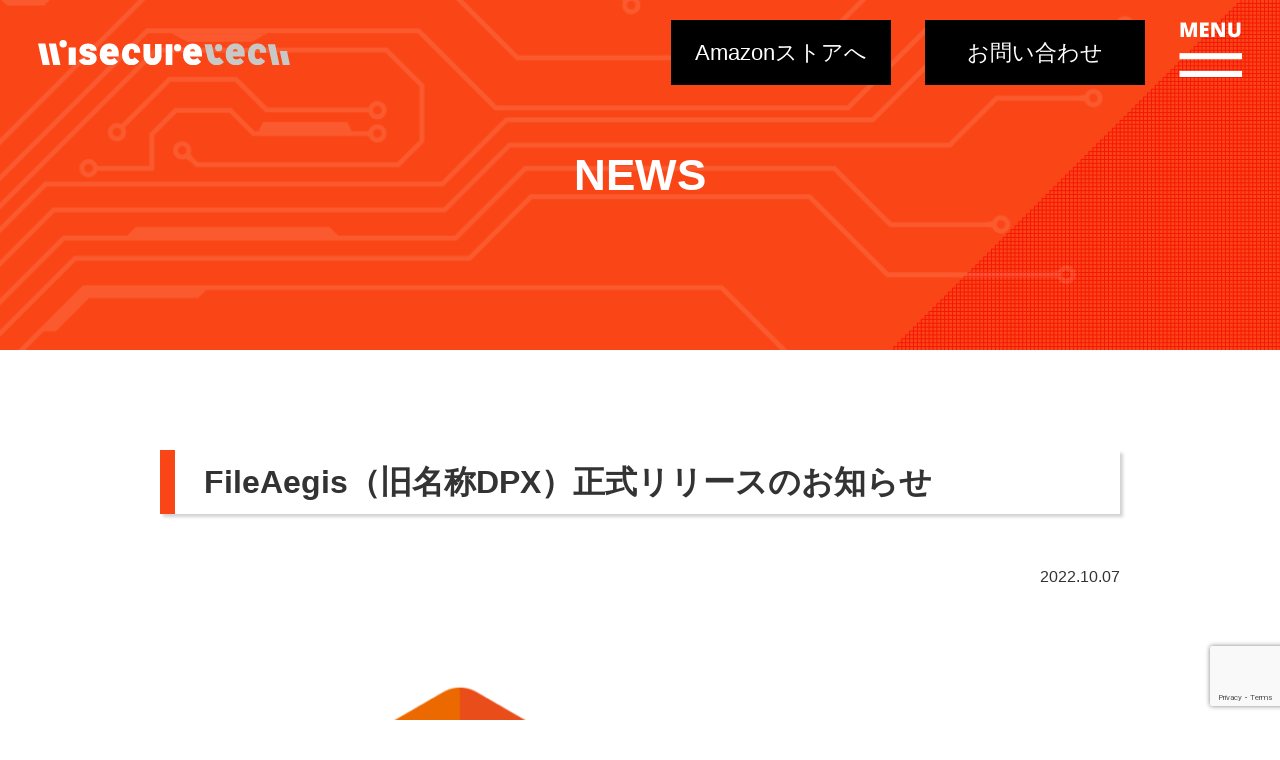

--- FILE ---
content_type: text/html; charset=UTF-8
request_url: https://wisecure-tech.jp/post-269/
body_size: 9965
content:
<!DOCTYPE html>
<html lang="ja" prefix="og: http://ogp.me/ns# fb: http://ogp.me/ns/fb# article: http://ogp.me/ns/article#">
<head>
<meta charset="utf-8">

<meta name="viewport" content="width=device-width,user-scalable=yes">
<meta name="format-detection" content="telephone=no">
<meta http-equiv="Pragma" content="no-cache">
<meta http-equiv="Cache-Control" content="no-cache">
<meta http-equiv="Expires" content="Thu, 01 Dec 1994 16:00:00 GMT">
<link rel="stylesheet" href="https://wisecure-tech.jp/wp-content/themes/wisecure-tech/style.css" media="all">
<link rel="stylesheet" href="https://wisecure-tech.jp/wp-content/themes/wisecure-tech/css/reset.css" media="all">
<link rel="stylesheet" href="https://wisecure-tech.jp/wp-content/themes/wisecure-tech/css/layout.css?202601192225" media="all">
<link rel="stylesheet" href="https://wisecure-tech.jp/wp-content/themes/wisecure-tech/css/module.css?202601192225" media="all">
<link rel="stylesheet" href="https://wisecure-tech.jp/wp-content/themes/wisecure-tech/css/page.css?202601192225" media="all">
<link rel="stylesheet" href="https://wisecure-tech.jp/wp-content/themes/wisecure-tech/css/slick.css" media="all">
<link rel="stylesheet" href="https://wisecure-tech.jp/wp-content/themes/wisecure-tech/css/modal-video.min.css" media="all">
<link rel="stylesheet" href="https://fonts.googleapis.com/css2?family=Noto+Sans+JP:wght&display=swap" >
<link rel="stylesheet" href="https://fonts.googleapis.com/css2?family=Open+Sans:wght&display=swap">

<script src="https://code.jquery.com/jquery-1.8.2.min.js"></script>
<script src="https://wisecure-tech.jp/wp-content/themes/wisecure-tech/js/common.js?2026011922"></script>
<script src="https://wisecure-tech.jp/wp-content/themes/wisecure-tech/js/slick.js"></script>
<script src="https://wisecure-tech.jp/wp-content/themes/wisecure-tech/js/jquery-modal-video.min.js"></script>
<script src="https://cdn.rawgit.com/google/code-prettify/master/loader/run_prettify.js?lang=cc&skin=sunburst"></script>
<!-- Global site tag (gtag.js) - Google Analytics -->
<script async src="https://www.googletagmanager.com/gtag/js?id=G-6B7XJQKELX"></script>
<script>
  window.dataLayer = window.dataLayer || [];
  function gtag(){dataLayer.push(arguments);}
  gtag('js', new Date());

  gtag('config', 'G-6B7XJQKELX');
</script>

	

		<!-- All in One SEO 4.7.3.1 - aioseo.com -->
		<title>FileAegis（旧名称DPX）正式リリースのお知らせ | WiSECURE ワイセキュア株式会社 | 暗号技術を中心とする情報セキュリティ企業</title>
		<meta name="description" content="FileAegisはパスワードレス認証とデータ暗号処理を組み合わせた、金融機関やコールセンターにも対応した強力" />
		<meta name="robots" content="max-image-preview:large" />
		<meta name="google-site-verification" content="bYvLqahFNZenc4sT9gaNUueYp0XtjC4MOjpVU6MHgn4" />
		<link rel="canonical" href="https://wisecure-tech.jp/post-269/" />
		<meta name="generator" content="All in One SEO (AIOSEO) 4.7.3.1" />
		<meta property="og:locale" content="ja_JP" />
		<meta property="og:site_name" content="WiSECURE Technologies" />
		<meta property="og:type" content="article" />
		<meta property="og:title" content="FileAegis（旧名称DPX）正式リリースのお知らせ | WiSECURE ワイセキュア株式会社 | 暗号技術を中心とする情報セキュリティ企業" />
		<meta property="og:description" content="FileAegisはパスワードレス認証とデータ暗号処理を組み合わせた、金融機関やコールセンターにも対応した強力" />
		<meta property="og:url" content="https://wisecure-tech.jp/post-269/" />
		<meta property="og:image" content="https://wisecure-tech.jp/wp-content/uploads/2020/10/w-OGP.jpg" />
		<meta property="og:image:secure_url" content="https://wisecure-tech.jp/wp-content/uploads/2020/10/w-OGP.jpg" />
		<meta property="og:image:width" content="1200" />
		<meta property="og:image:height" content="630" />
		<meta property="article:published_time" content="2022-10-07T01:00:05+00:00" />
		<meta property="article:modified_time" content="2023-09-15T03:22:23+00:00" />
		<meta name="twitter:card" content="summary" />
		<meta name="twitter:title" content="FileAegis（旧名称DPX）正式リリースのお知らせ | WiSECURE ワイセキュア株式会社 | 暗号技術を中心とする情報セキュリティ企業" />
		<meta name="twitter:description" content="FileAegisはパスワードレス認証とデータ暗号処理を組み合わせた、金融機関やコールセンターにも対応した強力" />
		<meta name="twitter:image" content="https://wisecure-tech.jp/wp-content/uploads/2020/10/w-OGP.jpg" />
		<script type="application/ld+json" class="aioseo-schema">
			{"@context":"https:\/\/schema.org","@graph":[{"@type":"Article","@id":"https:\/\/wisecure-tech.jp\/post-269\/#article","name":"FileAegis\uff08\u65e7\u540d\u79f0DPX\uff09\u6b63\u5f0f\u30ea\u30ea\u30fc\u30b9\u306e\u304a\u77e5\u3089\u305b | WiSECURE \u30ef\u30a4\u30bb\u30ad\u30e5\u30a2\u682a\u5f0f\u4f1a\u793e | \u6697\u53f7\u6280\u8853\u3092\u4e2d\u5fc3\u3068\u3059\u308b\u60c5\u5831\u30bb\u30ad\u30e5\u30ea\u30c6\u30a3\u4f01\u696d","headline":"FileAegis\uff08\u65e7\u540d\u79f0DPX\uff09\u6b63\u5f0f\u30ea\u30ea\u30fc\u30b9\u306e\u304a\u77e5\u3089\u305b","author":{"@id":"https:\/\/wisecure-tech.jp\/author\/jpofficialuser\/#author"},"publisher":{"@id":"https:\/\/wisecure-tech.jp\/#organization"},"image":{"@type":"ImageObject","url":"https:\/\/wisecure-tech.jp\/wp-content\/uploads\/2022\/10\/FileAegis_Logos_png-03-e1708668080495.png","width":600,"height":677},"datePublished":"2022-10-07T10:00:05+09:00","dateModified":"2023-09-15T12:22:23+09:00","inLanguage":"ja","mainEntityOfPage":{"@id":"https:\/\/wisecure-tech.jp\/post-269\/#webpage"},"isPartOf":{"@id":"https:\/\/wisecure-tech.jp\/post-269\/#webpage"},"articleSection":"News"},{"@type":"BreadcrumbList","@id":"https:\/\/wisecure-tech.jp\/post-269\/#breadcrumblist","itemListElement":[{"@type":"ListItem","@id":"https:\/\/wisecure-tech.jp\/#listItem","position":1,"name":"\u5bb6","item":"https:\/\/wisecure-tech.jp\/","nextItem":"https:\/\/wisecure-tech.jp\/post-269\/#listItem"},{"@type":"ListItem","@id":"https:\/\/wisecure-tech.jp\/post-269\/#listItem","position":2,"name":"FileAegis\uff08\u65e7\u540d\u79f0DPX\uff09\u6b63\u5f0f\u30ea\u30ea\u30fc\u30b9\u306e\u304a\u77e5\u3089\u305b","previousItem":"https:\/\/wisecure-tech.jp\/#listItem"}]},{"@type":"Organization","@id":"https:\/\/wisecure-tech.jp\/#organization","name":"WiSECURE Technologies Corporation","description":"\u30c7\u30b8\u30bf\u30eb\u8cc7\u7523\u3092\u30cf\u30fc\u30c9\u30a6\u30a7\u30a2\u30bb\u30ad\u30e5\u30ea\u30c6\u30a3\u306b\u3088\u308b\u5b88\u308a\u307e\u3059","url":"https:\/\/wisecure-tech.jp\/","logo":{"@type":"ImageObject","url":"https:\/\/wisecure-tech.jp\/wp-content\/uploads\/2024\/01\/logo-RGB400.png","@id":"https:\/\/wisecure-tech.jp\/post-269\/#organizationLogo","width":323,"height":64},"image":{"@id":"https:\/\/wisecure-tech.jp\/post-269\/#organizationLogo"}},{"@type":"Person","@id":"https:\/\/wisecure-tech.jp\/author\/jpofficialuser\/#author","url":"https:\/\/wisecure-tech.jp\/author\/jpofficialuser\/","name":"Rose","image":{"@type":"ImageObject","@id":"https:\/\/wisecure-tech.jp\/post-269\/#authorImage","url":"https:\/\/secure.gravatar.com\/avatar\/3b359273abf26673ed2d12f29c66c847?s=96&d=mm&r=g","width":96,"height":96,"caption":"Rose"}},{"@type":"WebPage","@id":"https:\/\/wisecure-tech.jp\/post-269\/#webpage","url":"https:\/\/wisecure-tech.jp\/post-269\/","name":"FileAegis\uff08\u65e7\u540d\u79f0DPX\uff09\u6b63\u5f0f\u30ea\u30ea\u30fc\u30b9\u306e\u304a\u77e5\u3089\u305b | WiSECURE \u30ef\u30a4\u30bb\u30ad\u30e5\u30a2\u682a\u5f0f\u4f1a\u793e | \u6697\u53f7\u6280\u8853\u3092\u4e2d\u5fc3\u3068\u3059\u308b\u60c5\u5831\u30bb\u30ad\u30e5\u30ea\u30c6\u30a3\u4f01\u696d","description":"FileAegis\u306f\u30d1\u30b9\u30ef\u30fc\u30c9\u30ec\u30b9\u8a8d\u8a3c\u3068\u30c7\u30fc\u30bf\u6697\u53f7\u51e6\u7406\u3092\u7d44\u307f\u5408\u308f\u305b\u305f\u3001\u91d1\u878d\u6a5f\u95a2\u3084\u30b3\u30fc\u30eb\u30bb\u30f3\u30bf\u30fc\u306b\u3082\u5bfe\u5fdc\u3057\u305f\u5f37\u529b","inLanguage":"ja","isPartOf":{"@id":"https:\/\/wisecure-tech.jp\/#website"},"breadcrumb":{"@id":"https:\/\/wisecure-tech.jp\/post-269\/#breadcrumblist"},"author":{"@id":"https:\/\/wisecure-tech.jp\/author\/jpofficialuser\/#author"},"creator":{"@id":"https:\/\/wisecure-tech.jp\/author\/jpofficialuser\/#author"},"image":{"@type":"ImageObject","url":"https:\/\/wisecure-tech.jp\/wp-content\/uploads\/2022\/10\/FileAegis_Logos_png-03-e1708668080495.png","@id":"https:\/\/wisecure-tech.jp\/post-269\/#mainImage","width":600,"height":677},"primaryImageOfPage":{"@id":"https:\/\/wisecure-tech.jp\/post-269\/#mainImage"},"datePublished":"2022-10-07T10:00:05+09:00","dateModified":"2023-09-15T12:22:23+09:00"},{"@type":"WebSite","@id":"https:\/\/wisecure-tech.jp\/#website","url":"https:\/\/wisecure-tech.jp\/","name":"WiSECURE Technologies \u65e5\u672c\u516c\u5f0f\u30b5\u30a4\u30c8","description":"\u30c7\u30b8\u30bf\u30eb\u8cc7\u7523\u3092\u30cf\u30fc\u30c9\u30a6\u30a7\u30a2\u30bb\u30ad\u30e5\u30ea\u30c6\u30a3\u306b\u3088\u308b\u5b88\u308a\u307e\u3059","inLanguage":"ja","publisher":{"@id":"https:\/\/wisecure-tech.jp\/#organization"}}]}
		</script>
		<!-- All in One SEO -->


            <script data-no-defer="1" data-ezscrex="false" data-cfasync="false" data-pagespeed-no-defer data-cookieconsent="ignore">
                var ctPublicFunctions = {"_ajax_nonce":"9e262dbe69","_rest_nonce":"2bbe3e8fd9","_ajax_url":"\/wp-admin\/admin-ajax.php","_rest_url":"https:\/\/wisecure-tech.jp\/wp-json\/","data__cookies_type":"none","data__ajax_type":"rest","text__wait_for_decoding":"Decoding the contact data, let us a few seconds to finish. Anti-Spam by CleanTalk","cookiePrefix":"","wprocket_detected":false,"host_url":"wisecure-tech.jp"}
            </script>
        
            <script data-no-defer="1" data-ezscrex="false" data-cfasync="false" data-pagespeed-no-defer data-cookieconsent="ignore">
                var ctPublic = {"_ajax_nonce":"9e262dbe69","settings__forms__check_internal":"0","settings__forms__check_external":"0","settings__forms__search_test":"1","settings__data__bot_detector_enabled":"1","blog_home":"https:\/\/wisecure-tech.jp\/","pixel__setting":"3","pixel__enabled":false,"pixel__url":"https:\/\/moderate1-v4.cleantalk.org\/pixel\/b344f6e3c9bbbaed65aa470a087547ef.gif","data__email_check_before_post":"1","data__email_check_exist_post":0,"data__cookies_type":"none","data__key_is_ok":true,"data__visible_fields_required":true,"wl_brandname":"Anti-Spam by CleanTalk","wl_brandname_short":"CleanTalk","ct_checkjs_key":223529002,"emailEncoderPassKey":"859055690a0db82212cef17a81872d56","bot_detector_forms_excluded":"W10=","advancedCacheExists":false,"varnishCacheExists":false,"wc_ajax_add_to_cart":false}
            </script>
        <link rel='dns-prefetch' href='//yubinbango.github.io' />
<link rel='dns-prefetch' href='//moderate.cleantalk.org' />
<link rel='dns-prefetch' href='//www.google.com' />
<link rel='dns-prefetch' href='//www.googletagmanager.com' />
<script type="text/javascript">
/* <![CDATA[ */
window._wpemojiSettings = {"baseUrl":"https:\/\/s.w.org\/images\/core\/emoji\/15.0.3\/72x72\/","ext":".png","svgUrl":"https:\/\/s.w.org\/images\/core\/emoji\/15.0.3\/svg\/","svgExt":".svg","source":{"concatemoji":"https:\/\/wisecure-tech.jp\/wp-includes\/js\/wp-emoji-release.min.js?ver=6.6.2"}};
/*! This file is auto-generated */
!function(i,n){var o,s,e;function c(e){try{var t={supportTests:e,timestamp:(new Date).valueOf()};sessionStorage.setItem(o,JSON.stringify(t))}catch(e){}}function p(e,t,n){e.clearRect(0,0,e.canvas.width,e.canvas.height),e.fillText(t,0,0);var t=new Uint32Array(e.getImageData(0,0,e.canvas.width,e.canvas.height).data),r=(e.clearRect(0,0,e.canvas.width,e.canvas.height),e.fillText(n,0,0),new Uint32Array(e.getImageData(0,0,e.canvas.width,e.canvas.height).data));return t.every(function(e,t){return e===r[t]})}function u(e,t,n){switch(t){case"flag":return n(e,"\ud83c\udff3\ufe0f\u200d\u26a7\ufe0f","\ud83c\udff3\ufe0f\u200b\u26a7\ufe0f")?!1:!n(e,"\ud83c\uddfa\ud83c\uddf3","\ud83c\uddfa\u200b\ud83c\uddf3")&&!n(e,"\ud83c\udff4\udb40\udc67\udb40\udc62\udb40\udc65\udb40\udc6e\udb40\udc67\udb40\udc7f","\ud83c\udff4\u200b\udb40\udc67\u200b\udb40\udc62\u200b\udb40\udc65\u200b\udb40\udc6e\u200b\udb40\udc67\u200b\udb40\udc7f");case"emoji":return!n(e,"\ud83d\udc26\u200d\u2b1b","\ud83d\udc26\u200b\u2b1b")}return!1}function f(e,t,n){var r="undefined"!=typeof WorkerGlobalScope&&self instanceof WorkerGlobalScope?new OffscreenCanvas(300,150):i.createElement("canvas"),a=r.getContext("2d",{willReadFrequently:!0}),o=(a.textBaseline="top",a.font="600 32px Arial",{});return e.forEach(function(e){o[e]=t(a,e,n)}),o}function t(e){var t=i.createElement("script");t.src=e,t.defer=!0,i.head.appendChild(t)}"undefined"!=typeof Promise&&(o="wpEmojiSettingsSupports",s=["flag","emoji"],n.supports={everything:!0,everythingExceptFlag:!0},e=new Promise(function(e){i.addEventListener("DOMContentLoaded",e,{once:!0})}),new Promise(function(t){var n=function(){try{var e=JSON.parse(sessionStorage.getItem(o));if("object"==typeof e&&"number"==typeof e.timestamp&&(new Date).valueOf()<e.timestamp+604800&&"object"==typeof e.supportTests)return e.supportTests}catch(e){}return null}();if(!n){if("undefined"!=typeof Worker&&"undefined"!=typeof OffscreenCanvas&&"undefined"!=typeof URL&&URL.createObjectURL&&"undefined"!=typeof Blob)try{var e="postMessage("+f.toString()+"("+[JSON.stringify(s),u.toString(),p.toString()].join(",")+"));",r=new Blob([e],{type:"text/javascript"}),a=new Worker(URL.createObjectURL(r),{name:"wpTestEmojiSupports"});return void(a.onmessage=function(e){c(n=e.data),a.terminate(),t(n)})}catch(e){}c(n=f(s,u,p))}t(n)}).then(function(e){for(var t in e)n.supports[t]=e[t],n.supports.everything=n.supports.everything&&n.supports[t],"flag"!==t&&(n.supports.everythingExceptFlag=n.supports.everythingExceptFlag&&n.supports[t]);n.supports.everythingExceptFlag=n.supports.everythingExceptFlag&&!n.supports.flag,n.DOMReady=!1,n.readyCallback=function(){n.DOMReady=!0}}).then(function(){return e}).then(function(){var e;n.supports.everything||(n.readyCallback(),(e=n.source||{}).concatemoji?t(e.concatemoji):e.wpemoji&&e.twemoji&&(t(e.twemoji),t(e.wpemoji)))}))}((window,document),window._wpemojiSettings);
/* ]]> */
</script>
<style id='wp-emoji-styles-inline-css' type='text/css'>

	img.wp-smiley, img.emoji {
		display: inline !important;
		border: none !important;
		box-shadow: none !important;
		height: 1em !important;
		width: 1em !important;
		margin: 0 0.07em !important;
		vertical-align: -0.1em !important;
		background: none !important;
		padding: 0 !important;
	}
</style>
<link rel='stylesheet' id='wp-block-library-css' href='https://wisecure-tech.jp/wp-includes/css/dist/block-library/style.min.css?ver=6.6.2' type='text/css' media='all' />
<style id='classic-theme-styles-inline-css' type='text/css'>
/*! This file is auto-generated */
.wp-block-button__link{color:#fff;background-color:#32373c;border-radius:9999px;box-shadow:none;text-decoration:none;padding:calc(.667em + 2px) calc(1.333em + 2px);font-size:1.125em}.wp-block-file__button{background:#32373c;color:#fff;text-decoration:none}
</style>
<style id='global-styles-inline-css' type='text/css'>
:root{--wp--preset--aspect-ratio--square: 1;--wp--preset--aspect-ratio--4-3: 4/3;--wp--preset--aspect-ratio--3-4: 3/4;--wp--preset--aspect-ratio--3-2: 3/2;--wp--preset--aspect-ratio--2-3: 2/3;--wp--preset--aspect-ratio--16-9: 16/9;--wp--preset--aspect-ratio--9-16: 9/16;--wp--preset--color--black: #000000;--wp--preset--color--cyan-bluish-gray: #abb8c3;--wp--preset--color--white: #ffffff;--wp--preset--color--pale-pink: #f78da7;--wp--preset--color--vivid-red: #cf2e2e;--wp--preset--color--luminous-vivid-orange: #ff6900;--wp--preset--color--luminous-vivid-amber: #fcb900;--wp--preset--color--light-green-cyan: #7bdcb5;--wp--preset--color--vivid-green-cyan: #00d084;--wp--preset--color--pale-cyan-blue: #8ed1fc;--wp--preset--color--vivid-cyan-blue: #0693e3;--wp--preset--color--vivid-purple: #9b51e0;--wp--preset--gradient--vivid-cyan-blue-to-vivid-purple: linear-gradient(135deg,rgba(6,147,227,1) 0%,rgb(155,81,224) 100%);--wp--preset--gradient--light-green-cyan-to-vivid-green-cyan: linear-gradient(135deg,rgb(122,220,180) 0%,rgb(0,208,130) 100%);--wp--preset--gradient--luminous-vivid-amber-to-luminous-vivid-orange: linear-gradient(135deg,rgba(252,185,0,1) 0%,rgba(255,105,0,1) 100%);--wp--preset--gradient--luminous-vivid-orange-to-vivid-red: linear-gradient(135deg,rgba(255,105,0,1) 0%,rgb(207,46,46) 100%);--wp--preset--gradient--very-light-gray-to-cyan-bluish-gray: linear-gradient(135deg,rgb(238,238,238) 0%,rgb(169,184,195) 100%);--wp--preset--gradient--cool-to-warm-spectrum: linear-gradient(135deg,rgb(74,234,220) 0%,rgb(151,120,209) 20%,rgb(207,42,186) 40%,rgb(238,44,130) 60%,rgb(251,105,98) 80%,rgb(254,248,76) 100%);--wp--preset--gradient--blush-light-purple: linear-gradient(135deg,rgb(255,206,236) 0%,rgb(152,150,240) 100%);--wp--preset--gradient--blush-bordeaux: linear-gradient(135deg,rgb(254,205,165) 0%,rgb(254,45,45) 50%,rgb(107,0,62) 100%);--wp--preset--gradient--luminous-dusk: linear-gradient(135deg,rgb(255,203,112) 0%,rgb(199,81,192) 50%,rgb(65,88,208) 100%);--wp--preset--gradient--pale-ocean: linear-gradient(135deg,rgb(255,245,203) 0%,rgb(182,227,212) 50%,rgb(51,167,181) 100%);--wp--preset--gradient--electric-grass: linear-gradient(135deg,rgb(202,248,128) 0%,rgb(113,206,126) 100%);--wp--preset--gradient--midnight: linear-gradient(135deg,rgb(2,3,129) 0%,rgb(40,116,252) 100%);--wp--preset--font-size--small: 13px;--wp--preset--font-size--medium: 20px;--wp--preset--font-size--large: 36px;--wp--preset--font-size--x-large: 42px;--wp--preset--spacing--20: 0.44rem;--wp--preset--spacing--30: 0.67rem;--wp--preset--spacing--40: 1rem;--wp--preset--spacing--50: 1.5rem;--wp--preset--spacing--60: 2.25rem;--wp--preset--spacing--70: 3.38rem;--wp--preset--spacing--80: 5.06rem;--wp--preset--shadow--natural: 6px 6px 9px rgba(0, 0, 0, 0.2);--wp--preset--shadow--deep: 12px 12px 50px rgba(0, 0, 0, 0.4);--wp--preset--shadow--sharp: 6px 6px 0px rgba(0, 0, 0, 0.2);--wp--preset--shadow--outlined: 6px 6px 0px -3px rgba(255, 255, 255, 1), 6px 6px rgba(0, 0, 0, 1);--wp--preset--shadow--crisp: 6px 6px 0px rgba(0, 0, 0, 1);}:where(.is-layout-flex){gap: 0.5em;}:where(.is-layout-grid){gap: 0.5em;}body .is-layout-flex{display: flex;}.is-layout-flex{flex-wrap: wrap;align-items: center;}.is-layout-flex > :is(*, div){margin: 0;}body .is-layout-grid{display: grid;}.is-layout-grid > :is(*, div){margin: 0;}:where(.wp-block-columns.is-layout-flex){gap: 2em;}:where(.wp-block-columns.is-layout-grid){gap: 2em;}:where(.wp-block-post-template.is-layout-flex){gap: 1.25em;}:where(.wp-block-post-template.is-layout-grid){gap: 1.25em;}.has-black-color{color: var(--wp--preset--color--black) !important;}.has-cyan-bluish-gray-color{color: var(--wp--preset--color--cyan-bluish-gray) !important;}.has-white-color{color: var(--wp--preset--color--white) !important;}.has-pale-pink-color{color: var(--wp--preset--color--pale-pink) !important;}.has-vivid-red-color{color: var(--wp--preset--color--vivid-red) !important;}.has-luminous-vivid-orange-color{color: var(--wp--preset--color--luminous-vivid-orange) !important;}.has-luminous-vivid-amber-color{color: var(--wp--preset--color--luminous-vivid-amber) !important;}.has-light-green-cyan-color{color: var(--wp--preset--color--light-green-cyan) !important;}.has-vivid-green-cyan-color{color: var(--wp--preset--color--vivid-green-cyan) !important;}.has-pale-cyan-blue-color{color: var(--wp--preset--color--pale-cyan-blue) !important;}.has-vivid-cyan-blue-color{color: var(--wp--preset--color--vivid-cyan-blue) !important;}.has-vivid-purple-color{color: var(--wp--preset--color--vivid-purple) !important;}.has-black-background-color{background-color: var(--wp--preset--color--black) !important;}.has-cyan-bluish-gray-background-color{background-color: var(--wp--preset--color--cyan-bluish-gray) !important;}.has-white-background-color{background-color: var(--wp--preset--color--white) !important;}.has-pale-pink-background-color{background-color: var(--wp--preset--color--pale-pink) !important;}.has-vivid-red-background-color{background-color: var(--wp--preset--color--vivid-red) !important;}.has-luminous-vivid-orange-background-color{background-color: var(--wp--preset--color--luminous-vivid-orange) !important;}.has-luminous-vivid-amber-background-color{background-color: var(--wp--preset--color--luminous-vivid-amber) !important;}.has-light-green-cyan-background-color{background-color: var(--wp--preset--color--light-green-cyan) !important;}.has-vivid-green-cyan-background-color{background-color: var(--wp--preset--color--vivid-green-cyan) !important;}.has-pale-cyan-blue-background-color{background-color: var(--wp--preset--color--pale-cyan-blue) !important;}.has-vivid-cyan-blue-background-color{background-color: var(--wp--preset--color--vivid-cyan-blue) !important;}.has-vivid-purple-background-color{background-color: var(--wp--preset--color--vivid-purple) !important;}.has-black-border-color{border-color: var(--wp--preset--color--black) !important;}.has-cyan-bluish-gray-border-color{border-color: var(--wp--preset--color--cyan-bluish-gray) !important;}.has-white-border-color{border-color: var(--wp--preset--color--white) !important;}.has-pale-pink-border-color{border-color: var(--wp--preset--color--pale-pink) !important;}.has-vivid-red-border-color{border-color: var(--wp--preset--color--vivid-red) !important;}.has-luminous-vivid-orange-border-color{border-color: var(--wp--preset--color--luminous-vivid-orange) !important;}.has-luminous-vivid-amber-border-color{border-color: var(--wp--preset--color--luminous-vivid-amber) !important;}.has-light-green-cyan-border-color{border-color: var(--wp--preset--color--light-green-cyan) !important;}.has-vivid-green-cyan-border-color{border-color: var(--wp--preset--color--vivid-green-cyan) !important;}.has-pale-cyan-blue-border-color{border-color: var(--wp--preset--color--pale-cyan-blue) !important;}.has-vivid-cyan-blue-border-color{border-color: var(--wp--preset--color--vivid-cyan-blue) !important;}.has-vivid-purple-border-color{border-color: var(--wp--preset--color--vivid-purple) !important;}.has-vivid-cyan-blue-to-vivid-purple-gradient-background{background: var(--wp--preset--gradient--vivid-cyan-blue-to-vivid-purple) !important;}.has-light-green-cyan-to-vivid-green-cyan-gradient-background{background: var(--wp--preset--gradient--light-green-cyan-to-vivid-green-cyan) !important;}.has-luminous-vivid-amber-to-luminous-vivid-orange-gradient-background{background: var(--wp--preset--gradient--luminous-vivid-amber-to-luminous-vivid-orange) !important;}.has-luminous-vivid-orange-to-vivid-red-gradient-background{background: var(--wp--preset--gradient--luminous-vivid-orange-to-vivid-red) !important;}.has-very-light-gray-to-cyan-bluish-gray-gradient-background{background: var(--wp--preset--gradient--very-light-gray-to-cyan-bluish-gray) !important;}.has-cool-to-warm-spectrum-gradient-background{background: var(--wp--preset--gradient--cool-to-warm-spectrum) !important;}.has-blush-light-purple-gradient-background{background: var(--wp--preset--gradient--blush-light-purple) !important;}.has-blush-bordeaux-gradient-background{background: var(--wp--preset--gradient--blush-bordeaux) !important;}.has-luminous-dusk-gradient-background{background: var(--wp--preset--gradient--luminous-dusk) !important;}.has-pale-ocean-gradient-background{background: var(--wp--preset--gradient--pale-ocean) !important;}.has-electric-grass-gradient-background{background: var(--wp--preset--gradient--electric-grass) !important;}.has-midnight-gradient-background{background: var(--wp--preset--gradient--midnight) !important;}.has-small-font-size{font-size: var(--wp--preset--font-size--small) !important;}.has-medium-font-size{font-size: var(--wp--preset--font-size--medium) !important;}.has-large-font-size{font-size: var(--wp--preset--font-size--large) !important;}.has-x-large-font-size{font-size: var(--wp--preset--font-size--x-large) !important;}
:where(.wp-block-post-template.is-layout-flex){gap: 1.25em;}:where(.wp-block-post-template.is-layout-grid){gap: 1.25em;}
:where(.wp-block-columns.is-layout-flex){gap: 2em;}:where(.wp-block-columns.is-layout-grid){gap: 2em;}
:root :where(.wp-block-pullquote){font-size: 1.5em;line-height: 1.6;}
</style>
<link rel='stylesheet' id='ct_public_css-css' href='https://wisecure-tech.jp/wp-content/plugins/cleantalk-spam-protect/css/cleantalk-public.min.css?ver=6.46' type='text/css' media='all' />
<link rel='stylesheet' id='ct_email_decoder_css-css' href='https://wisecure-tech.jp/wp-content/plugins/cleantalk-spam-protect/css/cleantalk-email-decoder.min.css?ver=6.46' type='text/css' media='all' />
<link rel='stylesheet' id='contact-form-7-css' href='https://wisecure-tech.jp/wp-content/plugins/contact-form-7/includes/css/styles.css?ver=5.3.2' type='text/css' media='all' />
<link rel='stylesheet' id='contact-form-7-confirm-css' href='https://wisecure-tech.jp/wp-content/plugins/contact-form-7-add-confirm/includes/css/styles.css?ver=5.1' type='text/css' media='all' />
<script type="text/javascript" data-pagespeed-no-defer src="https://wisecure-tech.jp/wp-content/plugins/cleantalk-spam-protect/js/apbct-public-bundle.min.js?ver=6.46" id="ct_public_functions-js"></script>
<script type="text/javascript" src="https://moderate.cleantalk.org/ct-bot-detector-wrapper.js?ver=6.46" id="ct_bot_detector-js"></script>
<script type="text/javascript" src="https://wisecure-tech.jp/wp-includes/js/jquery/jquery.min.js?ver=3.7.1" id="jquery-core-js"></script>
<script type="text/javascript" src="https://wisecure-tech.jp/wp-includes/js/jquery/jquery-migrate.min.js?ver=3.4.1" id="jquery-migrate-js"></script>

<!-- Site Kit によって追加された Google タグ（gtag.js）スニペット -->
<!-- Google アナリティクス スニペット (Site Kit が追加) -->
<script type="text/javascript" src="https://www.googletagmanager.com/gtag/js?id=G-6B7XJQKELX" id="google_gtagjs-js" async></script>
<script type="text/javascript" id="google_gtagjs-js-after">
/* <![CDATA[ */
window.dataLayer = window.dataLayer || [];function gtag(){dataLayer.push(arguments);}
gtag("set","linker",{"domains":["wisecure-tech.jp"]});
gtag("js", new Date());
gtag("set", "developer_id.dZTNiMT", true);
gtag("config", "G-6B7XJQKELX");
 window._googlesitekit = window._googlesitekit || {}; window._googlesitekit.throttledEvents = []; window._googlesitekit.gtagEvent = (name, data) => { var key = JSON.stringify( { name, data } ); if ( !! window._googlesitekit.throttledEvents[ key ] ) { return; } window._googlesitekit.throttledEvents[ key ] = true; setTimeout( () => { delete window._googlesitekit.throttledEvents[ key ]; }, 5 ); gtag( "event", name, { ...data, event_source: "site-kit" } ); }; 
/* ]]> */
</script>
<link rel="https://api.w.org/" href="https://wisecure-tech.jp/wp-json/" /><link rel="alternate" title="JSON" type="application/json" href="https://wisecure-tech.jp/wp-json/wp/v2/posts/269" /><link rel='shortlink' href='https://wisecure-tech.jp/?p=269' />
<link rel="alternate" title="oEmbed (JSON)" type="application/json+oembed" href="https://wisecure-tech.jp/wp-json/oembed/1.0/embed?url=https%3A%2F%2Fwisecure-tech.jp%2Fpost-269%2F" />
<link rel="alternate" title="oEmbed (XML)" type="text/xml+oembed" href="https://wisecure-tech.jp/wp-json/oembed/1.0/embed?url=https%3A%2F%2Fwisecure-tech.jp%2Fpost-269%2F&#038;format=xml" />
<meta name="generator" content="Site Kit by Google 1.161.0" /><link rel="icon" href="https://wisecure-tech.jp/wp-content/uploads/2023/09/cropped-W-FA4616-32x32.png" sizes="32x32" />
<link rel="icon" href="https://wisecure-tech.jp/wp-content/uploads/2023/09/cropped-W-FA4616-192x192.png" sizes="192x192" />
<link rel="apple-touch-icon" href="https://wisecure-tech.jp/wp-content/uploads/2023/09/cropped-W-FA4616-180x180.png" />
<meta name="msapplication-TileImage" content="https://wisecure-tech.jp/wp-content/uploads/2023/09/cropped-W-FA4616-270x270.png" />
</head>

<body>

<div id="site">
	<header id="global-header" role="banner">
		<div class="inner">
			<h1><a href="https://wisecure-tech.jp/"><img src="https://wisecure-tech.jp/wp-content/themes/wisecure-tech/images/0-logo-02.svg" alt="WiSECURE ワイセキュア株式会社 | 暗号技術を中心とする情報セキュリティ企業"></a></h1>
			
			<div class="header-btn-list">
				<div class="btn contact f-s-22">
					<a href="https://www.amazon.co.jp/stores/page/2EB26E71-4597-438A-BED2-5A0950B2CE52?channel=WiSECUREsite0722" class="btn-01">Amazonストアへ</a>
				</div>
				<div class="btn contact f-s-22">
					<a href="https://wisecure-tech.jp/contact/" class="btn-01">お問い合わせ</a>
				</div>
				<div class="btn menu">
					<img src="https://wisecure-tech.jp/wp-content/themes/wisecure-tech/images/0-header-menu.png" alt="MENU">
				</div>
			</div>
		</div>		
	</header>
	
	<div id="slide-menu">
		<div class="slide-menu-inner">
		
			<div class="slide-menu-top clearfix">
				<h2><a href="https://wisecure-tech.jp/"><img src="https://wisecure-tech.jp/wp-content/themes/wisecure-tech/images/0-logo.svg" alt="WiSECURE ワイセキュア株式会社 | 暗号技術を中心とする情報セキュリティ企業"></a></h2>
				<div class="close hover"><img src="https://wisecure-tech.jp/wp-content/themes/wisecure-tech/images/0-slide-menu-close.png" alt="CLOSE"></div>
			</div>
			<div class="slide-menu-bottom">
				<nav>
					<ul>
						<li><a href="https://wisecure-tech.jp/about/">WiSECUREについて</a></li>
						<li><a href="https://wisecure-tech.jp/about-hsm/">HardwareSecurityModuleについて</a></li>
						<li><a href="https://wisecure-tech.jp/product/">PRODUCTS</a></li>
						<li><a href="https://wisecure-tech.jp/manufacturer/">電機機器メーカーさま向け</a></li>
						<li><a href="https://wisecure-tech.jp/software/">ソフトウェアサービス提供者さま向け</a></li>
						<li><a href="https://wisecure-tech.jp/general/">一般企業さま向け</a></li>
						<li><a href="https://wisecure-tech.jp/large-enterprise/">大規模組織さま向け</a></li>
						<li><a href="https://wisecure-tech.jp/fido/">FIDO導入支援パッケージ</a></li>
						
					</ul>
				</nav>
			</div>
			
		</div>
	</div>
	
	<div id="contents">
		
		<main id="main" role="main">
	<div id="single-post" class="type-single">
		<header class="entry-header">
			<div class="global-inner">
				<p class="title">NEWS</p>
			</div>
		</header>
		
		<div class="entry-content">
				<div class="global-inner-02">
					
					<article>
						<h1 class="title-02">FileAegis（旧名称DPX）正式リリースのお知らせ</h1>

						<div class="time"><time>2022.10.07</time></div>

																			<div class="thumbnail">
								<img src="https://wisecure-tech.jp/wp-content/uploads/2022/10/FileAegis_Logos_png-03-e1708668080495.png" alt="FileAegis（旧名称DPX）正式リリースのお知らせ">
							</div>
						
																					<div class="editor">
									<p>FileAegisはパスワードレス認証とデータ暗号処理を組み合わせた、金融機関やコールセンターにも対応した強力なセキュリティ機能を有した次世代型ファイル共有システムです。</p>
<p>こちらから<a href="https://wisecure-tech.jp/products/fileaegis/">FileAegis製品ページ</a>をご確認可能です。</p>
								</div>
													
					</article>
					
			</div>
		</div>
		
	</div>
	<section class="area-01 contact-area">
			<div class="global-inner">
				<h2 class="title-01 title-c-w mt-0">
					<span class="l e">CONTACT</span>
					<span class="s">お問い合わせ</span>
				</h2>

				<p class="txt-c f-s-22 f-c-01">製品に関するお問い合わせは、下記フォームよりお気軽にお寄せください。</p>

				<div class="txt-c mt-60">
					<a href="https://wisecure-tech.jp/contact/" class="btn-01 btn-l">お問い合わせフォーム</a>
				</div>
			</div>
		</section>
	</main><!-- #main -->
</div><!-- / #contents -->

<footer id="global-footer" role="contentinfo">
	
	<div class="global-footer-top">
		<div class="global-inner">
			
			<div class="footer-nav">
				
				<div class="footer-nav-item footer-nav-item-01">
					<ul>
						<li><a href="https://wisecure-tech.jp/">トップページ</a>
							<div class="list">
								<ul>
									<li><a href="https://wisecure-tech.jp/#link-faq">よくあるご質問</a></li>
								</ul>
							</div>
						</li>
					</ul>
				</div>
				
				<div class="footer-nav-item footer-nav-item-02">
					<ul>
						<li><a href="https://wisecure-tech.jp/product/">PRODUCTS</a>
							<div class="list">
								<ul>
									<li><a href="https://wisecure-tech.jp/product/wap/">- PQC-ready Chip</a></li>
									<li><a href="https://wisecure-tech.jp/product/keyvault-pcie-hsm/">- PCIe  HSM</a></li>
									<li><a href="https://wisecure-tech.jp/product/velocrypt-microsd-hsm/">- MicroSD HSM</a></li>
									<li><a href="https://wisecure-tech.jp/product/cryptoair-usb-hsm/">- USB HSM</a></li>
									<li><a href="https://wisecure-tech.jp/product/samurai-key/">- Data protector with FIDO</a></li>
									<li><a href="https://wisecure-tech.jp/product/authtron-c//">- FIDO card</a></li>
									<li><a href="https://wisecure-tech.jp/product/fileaegis/">- File secure system</a></li>
									<li><a href="https://wisecure-tech.jp/product/worksafe/">- Google CSE solution: WorkSafe</a></li>
									
								</ul>
							</div>
						</li>
					</ul>
				</div>
				
				<div class="footer-nav-item footer-nav-item-03">
					<ul>
						<li><a href="https://wisecure-tech.jp/about/">WiSECUREについて</a>
							<div class="list">
								<ul>
									<li><a href="https://wisecure-tech.jp/about/#company-profile">会社概要</a></li>
								</ul>
							</div>
						</li>
					</ul>
				</div>
				
				<div class="footer-nav-item footer-nav-item-04">
					<ul>
						<li><a href="https://wisecure-tech.jp/about-hsm/">HardwareSecurityModuleについて</a></li>
					</ul>
				</div>
				
				<div class="footer-nav-item footer-nav-item-05">
					<ul>
						<li><a href="https://wisecure-tech.jp/manufacturer/">電機メーカーさま向け</a></li>
						<li><a href="https://wisecure-tech.jp/software/">ソフトウェアサービス提供者さま向け</a></li>
						<li><a href="https://wisecure-tech.jp/general/">一般企業さま向け</a></li>
						<li><a href="https://wisecure-tech.jp/large-enterprise/">大規模組織さま向け</a></li>
						<li><a href="https://wisecure-tech.jp/pruducts/fileaegis/">次世代ファイル共有システム</a></li>
						<li><a href="https://wisecure-tech.jp/fido/">FIDO導入支援パッケージ</a></li>
					</ul>
				</div>
				
				<div class="footer-nav-item footer-nav-item-01">
					<ul>
						<li><a href="https://wisecure-tech.jp/news/">NEWS</a></li>
					</ul>
				</div>
				
				<div class="footer-nav-item footer-nav-item-06">
					<ul>
						<li><a href="https://wisecure-tech.jp/contact/">お問い合わせフォーム</a></li>
					</ul>
				</div>
			</div>
			
			<ul class="sns-list pc-area">
				<li><a href="https://www.facebook.com/WiSECURETechnologies/" target="_blank"><img src="https://wisecure-tech.jp/wp-content/themes/wisecure-tech/images/0-footer-icon-facebook.png" alt="Facebook"></a></li>
				<li><a href="https://www.youtube.com/watch?v=wGd7w6NBiVc" target="_blank"><img src="https://wisecure-tech.jp/wp-content/themes/wisecure-tech/images/0-footer-icon-youtube.png" alt="YouTube"></a></li>
				<li><a href="https://twitter.com/Wisecure_Japan" target="_blank"><img src="https://wisecure-tech.jp/wp-content/themes/wisecure-tech/images/0-footer-icon-twiiter.png" alt="Twitter"></a></li>
			</ul>
			
		</div>
	</div>
	
	<div class="global-footer-bottom">
		<div class="global-inner clearfix">
			<h2><a href="https://wisecure-tech.jp/"><img src="https://wisecure-tech.jp/wp-content/themes/wisecure-tech/images/0-logo-03.svg" alt="WiSECURE ワイセキュア株式会社 | 暗号技術を中心とする情報セキュリティ企業"></a></h2>
			
			<p class="copyright">Copyright © 2026 WiSECURE Inc. All rights reserved</p>
		</div>
	</div>

	
</footer>
</div>



<img alt="Cleantalk Pixel" title="Cleantalk Pixel" id="apbct_pixel" style="display: none;" src="https://moderate1-v4.cleantalk.org/pixel/b344f6e3c9bbbaed65aa470a087547ef.gif">
<!-- Sign in with Google button added by Site Kit -->
<script type="text/javascript" src="https://accounts.google.com/gsi/client"></script>
<script type="text/javascript">
/* <![CDATA[ */
(()=>{async function handleCredentialResponse(response){try{const res=await fetch('https://wisecure-tech.jp/wp-login.php?action=googlesitekit_auth',{method:'POST',headers:{'Content-Type':'application/x-www-form-urlencoded'},body:new URLSearchParams(response)});if(res.ok && res.redirected){location.assign(res.url);}}catch(error){console.error(error);}}google.accounts.id.initialize({client_id:'293964549087-sr7vf21asvlev9ka2532s0jr2fo3ag2g.apps.googleusercontent.com',callback:handleCredentialResponse,library_name:'Site-Kit'});document.querySelectorAll('.googlesitekit-sign-in-with-google__frontend-output-button').forEach((siwgButtonDiv)=>{google.accounts.id.renderButton(siwgButtonDiv,{"theme":"outline","text":"signin_with","shape":"rectangular"});});})();
/* ]]> */
</script>

<!-- Site Kit が追加した「Google でログイン」ボタンを閉じる -->
<script type="text/javascript" src="https://yubinbango.github.io/yubinbango/yubinbango.js?ver=6.6.2" id="yubinbango-js"></script>
<script type="text/javascript" id="contact-form-7-js-extra">
/* <![CDATA[ */
var wpcf7 = {"apiSettings":{"root":"https:\/\/wisecure-tech.jp\/wp-json\/contact-form-7\/v1","namespace":"contact-form-7\/v1"}};
/* ]]> */
</script>
<script type="text/javascript" src="https://wisecure-tech.jp/wp-content/plugins/contact-form-7/includes/js/scripts.js?ver=5.3.2" id="contact-form-7-js"></script>
<script type="text/javascript" src="https://wisecure-tech.jp/wp-includes/js/jquery/jquery.form.min.js?ver=4.3.0" id="jquery-form-js"></script>
<script type="text/javascript" src="https://wisecure-tech.jp/wp-content/plugins/contact-form-7-add-confirm/includes/js/scripts.js?ver=5.1" id="contact-form-7-confirm-js"></script>
<script type="text/javascript" src="https://www.google.com/recaptcha/api.js?render=6LchqBMqAAAAACbv-Bta0L2BA4jGexWg3NG12JvF&amp;ver=3.0" id="google-recaptcha-js"></script>
<script type="text/javascript" id="wpcf7-recaptcha-js-extra">
/* <![CDATA[ */
var wpcf7_recaptcha = {"sitekey":"6LchqBMqAAAAACbv-Bta0L2BA4jGexWg3NG12JvF","actions":{"homepage":"homepage","contactform":"contactform"}};
/* ]]> */
</script>
<script type="text/javascript" src="https://wisecure-tech.jp/wp-content/plugins/contact-form-7/modules/recaptcha/script.js?ver=5.3.2" id="wpcf7-recaptcha-js"></script>
<script type="text/javascript" src="https://wisecure-tech.jp/wp-content/plugins/google-site-kit/dist/assets/js/googlesitekit-events-provider-contact-form-7-84e9a1056bc4922b7cbd.js" id="googlesitekit-events-provider-contact-form-7-js" defer></script>

</body>
</html>





--- FILE ---
content_type: text/html; charset=utf-8
request_url: https://www.google.com/recaptcha/api2/anchor?ar=1&k=6LchqBMqAAAAACbv-Bta0L2BA4jGexWg3NG12JvF&co=aHR0cHM6Ly93aXNlY3VyZS10ZWNoLmpwOjQ0Mw..&hl=en&v=PoyoqOPhxBO7pBk68S4YbpHZ&size=invisible&anchor-ms=20000&execute-ms=30000&cb=o4ong2e6dfsn
body_size: 48594
content:
<!DOCTYPE HTML><html dir="ltr" lang="en"><head><meta http-equiv="Content-Type" content="text/html; charset=UTF-8">
<meta http-equiv="X-UA-Compatible" content="IE=edge">
<title>reCAPTCHA</title>
<style type="text/css">
/* cyrillic-ext */
@font-face {
  font-family: 'Roboto';
  font-style: normal;
  font-weight: 400;
  font-stretch: 100%;
  src: url(//fonts.gstatic.com/s/roboto/v48/KFO7CnqEu92Fr1ME7kSn66aGLdTylUAMa3GUBHMdazTgWw.woff2) format('woff2');
  unicode-range: U+0460-052F, U+1C80-1C8A, U+20B4, U+2DE0-2DFF, U+A640-A69F, U+FE2E-FE2F;
}
/* cyrillic */
@font-face {
  font-family: 'Roboto';
  font-style: normal;
  font-weight: 400;
  font-stretch: 100%;
  src: url(//fonts.gstatic.com/s/roboto/v48/KFO7CnqEu92Fr1ME7kSn66aGLdTylUAMa3iUBHMdazTgWw.woff2) format('woff2');
  unicode-range: U+0301, U+0400-045F, U+0490-0491, U+04B0-04B1, U+2116;
}
/* greek-ext */
@font-face {
  font-family: 'Roboto';
  font-style: normal;
  font-weight: 400;
  font-stretch: 100%;
  src: url(//fonts.gstatic.com/s/roboto/v48/KFO7CnqEu92Fr1ME7kSn66aGLdTylUAMa3CUBHMdazTgWw.woff2) format('woff2');
  unicode-range: U+1F00-1FFF;
}
/* greek */
@font-face {
  font-family: 'Roboto';
  font-style: normal;
  font-weight: 400;
  font-stretch: 100%;
  src: url(//fonts.gstatic.com/s/roboto/v48/KFO7CnqEu92Fr1ME7kSn66aGLdTylUAMa3-UBHMdazTgWw.woff2) format('woff2');
  unicode-range: U+0370-0377, U+037A-037F, U+0384-038A, U+038C, U+038E-03A1, U+03A3-03FF;
}
/* math */
@font-face {
  font-family: 'Roboto';
  font-style: normal;
  font-weight: 400;
  font-stretch: 100%;
  src: url(//fonts.gstatic.com/s/roboto/v48/KFO7CnqEu92Fr1ME7kSn66aGLdTylUAMawCUBHMdazTgWw.woff2) format('woff2');
  unicode-range: U+0302-0303, U+0305, U+0307-0308, U+0310, U+0312, U+0315, U+031A, U+0326-0327, U+032C, U+032F-0330, U+0332-0333, U+0338, U+033A, U+0346, U+034D, U+0391-03A1, U+03A3-03A9, U+03B1-03C9, U+03D1, U+03D5-03D6, U+03F0-03F1, U+03F4-03F5, U+2016-2017, U+2034-2038, U+203C, U+2040, U+2043, U+2047, U+2050, U+2057, U+205F, U+2070-2071, U+2074-208E, U+2090-209C, U+20D0-20DC, U+20E1, U+20E5-20EF, U+2100-2112, U+2114-2115, U+2117-2121, U+2123-214F, U+2190, U+2192, U+2194-21AE, U+21B0-21E5, U+21F1-21F2, U+21F4-2211, U+2213-2214, U+2216-22FF, U+2308-230B, U+2310, U+2319, U+231C-2321, U+2336-237A, U+237C, U+2395, U+239B-23B7, U+23D0, U+23DC-23E1, U+2474-2475, U+25AF, U+25B3, U+25B7, U+25BD, U+25C1, U+25CA, U+25CC, U+25FB, U+266D-266F, U+27C0-27FF, U+2900-2AFF, U+2B0E-2B11, U+2B30-2B4C, U+2BFE, U+3030, U+FF5B, U+FF5D, U+1D400-1D7FF, U+1EE00-1EEFF;
}
/* symbols */
@font-face {
  font-family: 'Roboto';
  font-style: normal;
  font-weight: 400;
  font-stretch: 100%;
  src: url(//fonts.gstatic.com/s/roboto/v48/KFO7CnqEu92Fr1ME7kSn66aGLdTylUAMaxKUBHMdazTgWw.woff2) format('woff2');
  unicode-range: U+0001-000C, U+000E-001F, U+007F-009F, U+20DD-20E0, U+20E2-20E4, U+2150-218F, U+2190, U+2192, U+2194-2199, U+21AF, U+21E6-21F0, U+21F3, U+2218-2219, U+2299, U+22C4-22C6, U+2300-243F, U+2440-244A, U+2460-24FF, U+25A0-27BF, U+2800-28FF, U+2921-2922, U+2981, U+29BF, U+29EB, U+2B00-2BFF, U+4DC0-4DFF, U+FFF9-FFFB, U+10140-1018E, U+10190-1019C, U+101A0, U+101D0-101FD, U+102E0-102FB, U+10E60-10E7E, U+1D2C0-1D2D3, U+1D2E0-1D37F, U+1F000-1F0FF, U+1F100-1F1AD, U+1F1E6-1F1FF, U+1F30D-1F30F, U+1F315, U+1F31C, U+1F31E, U+1F320-1F32C, U+1F336, U+1F378, U+1F37D, U+1F382, U+1F393-1F39F, U+1F3A7-1F3A8, U+1F3AC-1F3AF, U+1F3C2, U+1F3C4-1F3C6, U+1F3CA-1F3CE, U+1F3D4-1F3E0, U+1F3ED, U+1F3F1-1F3F3, U+1F3F5-1F3F7, U+1F408, U+1F415, U+1F41F, U+1F426, U+1F43F, U+1F441-1F442, U+1F444, U+1F446-1F449, U+1F44C-1F44E, U+1F453, U+1F46A, U+1F47D, U+1F4A3, U+1F4B0, U+1F4B3, U+1F4B9, U+1F4BB, U+1F4BF, U+1F4C8-1F4CB, U+1F4D6, U+1F4DA, U+1F4DF, U+1F4E3-1F4E6, U+1F4EA-1F4ED, U+1F4F7, U+1F4F9-1F4FB, U+1F4FD-1F4FE, U+1F503, U+1F507-1F50B, U+1F50D, U+1F512-1F513, U+1F53E-1F54A, U+1F54F-1F5FA, U+1F610, U+1F650-1F67F, U+1F687, U+1F68D, U+1F691, U+1F694, U+1F698, U+1F6AD, U+1F6B2, U+1F6B9-1F6BA, U+1F6BC, U+1F6C6-1F6CF, U+1F6D3-1F6D7, U+1F6E0-1F6EA, U+1F6F0-1F6F3, U+1F6F7-1F6FC, U+1F700-1F7FF, U+1F800-1F80B, U+1F810-1F847, U+1F850-1F859, U+1F860-1F887, U+1F890-1F8AD, U+1F8B0-1F8BB, U+1F8C0-1F8C1, U+1F900-1F90B, U+1F93B, U+1F946, U+1F984, U+1F996, U+1F9E9, U+1FA00-1FA6F, U+1FA70-1FA7C, U+1FA80-1FA89, U+1FA8F-1FAC6, U+1FACE-1FADC, U+1FADF-1FAE9, U+1FAF0-1FAF8, U+1FB00-1FBFF;
}
/* vietnamese */
@font-face {
  font-family: 'Roboto';
  font-style: normal;
  font-weight: 400;
  font-stretch: 100%;
  src: url(//fonts.gstatic.com/s/roboto/v48/KFO7CnqEu92Fr1ME7kSn66aGLdTylUAMa3OUBHMdazTgWw.woff2) format('woff2');
  unicode-range: U+0102-0103, U+0110-0111, U+0128-0129, U+0168-0169, U+01A0-01A1, U+01AF-01B0, U+0300-0301, U+0303-0304, U+0308-0309, U+0323, U+0329, U+1EA0-1EF9, U+20AB;
}
/* latin-ext */
@font-face {
  font-family: 'Roboto';
  font-style: normal;
  font-weight: 400;
  font-stretch: 100%;
  src: url(//fonts.gstatic.com/s/roboto/v48/KFO7CnqEu92Fr1ME7kSn66aGLdTylUAMa3KUBHMdazTgWw.woff2) format('woff2');
  unicode-range: U+0100-02BA, U+02BD-02C5, U+02C7-02CC, U+02CE-02D7, U+02DD-02FF, U+0304, U+0308, U+0329, U+1D00-1DBF, U+1E00-1E9F, U+1EF2-1EFF, U+2020, U+20A0-20AB, U+20AD-20C0, U+2113, U+2C60-2C7F, U+A720-A7FF;
}
/* latin */
@font-face {
  font-family: 'Roboto';
  font-style: normal;
  font-weight: 400;
  font-stretch: 100%;
  src: url(//fonts.gstatic.com/s/roboto/v48/KFO7CnqEu92Fr1ME7kSn66aGLdTylUAMa3yUBHMdazQ.woff2) format('woff2');
  unicode-range: U+0000-00FF, U+0131, U+0152-0153, U+02BB-02BC, U+02C6, U+02DA, U+02DC, U+0304, U+0308, U+0329, U+2000-206F, U+20AC, U+2122, U+2191, U+2193, U+2212, U+2215, U+FEFF, U+FFFD;
}
/* cyrillic-ext */
@font-face {
  font-family: 'Roboto';
  font-style: normal;
  font-weight: 500;
  font-stretch: 100%;
  src: url(//fonts.gstatic.com/s/roboto/v48/KFO7CnqEu92Fr1ME7kSn66aGLdTylUAMa3GUBHMdazTgWw.woff2) format('woff2');
  unicode-range: U+0460-052F, U+1C80-1C8A, U+20B4, U+2DE0-2DFF, U+A640-A69F, U+FE2E-FE2F;
}
/* cyrillic */
@font-face {
  font-family: 'Roboto';
  font-style: normal;
  font-weight: 500;
  font-stretch: 100%;
  src: url(//fonts.gstatic.com/s/roboto/v48/KFO7CnqEu92Fr1ME7kSn66aGLdTylUAMa3iUBHMdazTgWw.woff2) format('woff2');
  unicode-range: U+0301, U+0400-045F, U+0490-0491, U+04B0-04B1, U+2116;
}
/* greek-ext */
@font-face {
  font-family: 'Roboto';
  font-style: normal;
  font-weight: 500;
  font-stretch: 100%;
  src: url(//fonts.gstatic.com/s/roboto/v48/KFO7CnqEu92Fr1ME7kSn66aGLdTylUAMa3CUBHMdazTgWw.woff2) format('woff2');
  unicode-range: U+1F00-1FFF;
}
/* greek */
@font-face {
  font-family: 'Roboto';
  font-style: normal;
  font-weight: 500;
  font-stretch: 100%;
  src: url(//fonts.gstatic.com/s/roboto/v48/KFO7CnqEu92Fr1ME7kSn66aGLdTylUAMa3-UBHMdazTgWw.woff2) format('woff2');
  unicode-range: U+0370-0377, U+037A-037F, U+0384-038A, U+038C, U+038E-03A1, U+03A3-03FF;
}
/* math */
@font-face {
  font-family: 'Roboto';
  font-style: normal;
  font-weight: 500;
  font-stretch: 100%;
  src: url(//fonts.gstatic.com/s/roboto/v48/KFO7CnqEu92Fr1ME7kSn66aGLdTylUAMawCUBHMdazTgWw.woff2) format('woff2');
  unicode-range: U+0302-0303, U+0305, U+0307-0308, U+0310, U+0312, U+0315, U+031A, U+0326-0327, U+032C, U+032F-0330, U+0332-0333, U+0338, U+033A, U+0346, U+034D, U+0391-03A1, U+03A3-03A9, U+03B1-03C9, U+03D1, U+03D5-03D6, U+03F0-03F1, U+03F4-03F5, U+2016-2017, U+2034-2038, U+203C, U+2040, U+2043, U+2047, U+2050, U+2057, U+205F, U+2070-2071, U+2074-208E, U+2090-209C, U+20D0-20DC, U+20E1, U+20E5-20EF, U+2100-2112, U+2114-2115, U+2117-2121, U+2123-214F, U+2190, U+2192, U+2194-21AE, U+21B0-21E5, U+21F1-21F2, U+21F4-2211, U+2213-2214, U+2216-22FF, U+2308-230B, U+2310, U+2319, U+231C-2321, U+2336-237A, U+237C, U+2395, U+239B-23B7, U+23D0, U+23DC-23E1, U+2474-2475, U+25AF, U+25B3, U+25B7, U+25BD, U+25C1, U+25CA, U+25CC, U+25FB, U+266D-266F, U+27C0-27FF, U+2900-2AFF, U+2B0E-2B11, U+2B30-2B4C, U+2BFE, U+3030, U+FF5B, U+FF5D, U+1D400-1D7FF, U+1EE00-1EEFF;
}
/* symbols */
@font-face {
  font-family: 'Roboto';
  font-style: normal;
  font-weight: 500;
  font-stretch: 100%;
  src: url(//fonts.gstatic.com/s/roboto/v48/KFO7CnqEu92Fr1ME7kSn66aGLdTylUAMaxKUBHMdazTgWw.woff2) format('woff2');
  unicode-range: U+0001-000C, U+000E-001F, U+007F-009F, U+20DD-20E0, U+20E2-20E4, U+2150-218F, U+2190, U+2192, U+2194-2199, U+21AF, U+21E6-21F0, U+21F3, U+2218-2219, U+2299, U+22C4-22C6, U+2300-243F, U+2440-244A, U+2460-24FF, U+25A0-27BF, U+2800-28FF, U+2921-2922, U+2981, U+29BF, U+29EB, U+2B00-2BFF, U+4DC0-4DFF, U+FFF9-FFFB, U+10140-1018E, U+10190-1019C, U+101A0, U+101D0-101FD, U+102E0-102FB, U+10E60-10E7E, U+1D2C0-1D2D3, U+1D2E0-1D37F, U+1F000-1F0FF, U+1F100-1F1AD, U+1F1E6-1F1FF, U+1F30D-1F30F, U+1F315, U+1F31C, U+1F31E, U+1F320-1F32C, U+1F336, U+1F378, U+1F37D, U+1F382, U+1F393-1F39F, U+1F3A7-1F3A8, U+1F3AC-1F3AF, U+1F3C2, U+1F3C4-1F3C6, U+1F3CA-1F3CE, U+1F3D4-1F3E0, U+1F3ED, U+1F3F1-1F3F3, U+1F3F5-1F3F7, U+1F408, U+1F415, U+1F41F, U+1F426, U+1F43F, U+1F441-1F442, U+1F444, U+1F446-1F449, U+1F44C-1F44E, U+1F453, U+1F46A, U+1F47D, U+1F4A3, U+1F4B0, U+1F4B3, U+1F4B9, U+1F4BB, U+1F4BF, U+1F4C8-1F4CB, U+1F4D6, U+1F4DA, U+1F4DF, U+1F4E3-1F4E6, U+1F4EA-1F4ED, U+1F4F7, U+1F4F9-1F4FB, U+1F4FD-1F4FE, U+1F503, U+1F507-1F50B, U+1F50D, U+1F512-1F513, U+1F53E-1F54A, U+1F54F-1F5FA, U+1F610, U+1F650-1F67F, U+1F687, U+1F68D, U+1F691, U+1F694, U+1F698, U+1F6AD, U+1F6B2, U+1F6B9-1F6BA, U+1F6BC, U+1F6C6-1F6CF, U+1F6D3-1F6D7, U+1F6E0-1F6EA, U+1F6F0-1F6F3, U+1F6F7-1F6FC, U+1F700-1F7FF, U+1F800-1F80B, U+1F810-1F847, U+1F850-1F859, U+1F860-1F887, U+1F890-1F8AD, U+1F8B0-1F8BB, U+1F8C0-1F8C1, U+1F900-1F90B, U+1F93B, U+1F946, U+1F984, U+1F996, U+1F9E9, U+1FA00-1FA6F, U+1FA70-1FA7C, U+1FA80-1FA89, U+1FA8F-1FAC6, U+1FACE-1FADC, U+1FADF-1FAE9, U+1FAF0-1FAF8, U+1FB00-1FBFF;
}
/* vietnamese */
@font-face {
  font-family: 'Roboto';
  font-style: normal;
  font-weight: 500;
  font-stretch: 100%;
  src: url(//fonts.gstatic.com/s/roboto/v48/KFO7CnqEu92Fr1ME7kSn66aGLdTylUAMa3OUBHMdazTgWw.woff2) format('woff2');
  unicode-range: U+0102-0103, U+0110-0111, U+0128-0129, U+0168-0169, U+01A0-01A1, U+01AF-01B0, U+0300-0301, U+0303-0304, U+0308-0309, U+0323, U+0329, U+1EA0-1EF9, U+20AB;
}
/* latin-ext */
@font-face {
  font-family: 'Roboto';
  font-style: normal;
  font-weight: 500;
  font-stretch: 100%;
  src: url(//fonts.gstatic.com/s/roboto/v48/KFO7CnqEu92Fr1ME7kSn66aGLdTylUAMa3KUBHMdazTgWw.woff2) format('woff2');
  unicode-range: U+0100-02BA, U+02BD-02C5, U+02C7-02CC, U+02CE-02D7, U+02DD-02FF, U+0304, U+0308, U+0329, U+1D00-1DBF, U+1E00-1E9F, U+1EF2-1EFF, U+2020, U+20A0-20AB, U+20AD-20C0, U+2113, U+2C60-2C7F, U+A720-A7FF;
}
/* latin */
@font-face {
  font-family: 'Roboto';
  font-style: normal;
  font-weight: 500;
  font-stretch: 100%;
  src: url(//fonts.gstatic.com/s/roboto/v48/KFO7CnqEu92Fr1ME7kSn66aGLdTylUAMa3yUBHMdazQ.woff2) format('woff2');
  unicode-range: U+0000-00FF, U+0131, U+0152-0153, U+02BB-02BC, U+02C6, U+02DA, U+02DC, U+0304, U+0308, U+0329, U+2000-206F, U+20AC, U+2122, U+2191, U+2193, U+2212, U+2215, U+FEFF, U+FFFD;
}
/* cyrillic-ext */
@font-face {
  font-family: 'Roboto';
  font-style: normal;
  font-weight: 900;
  font-stretch: 100%;
  src: url(//fonts.gstatic.com/s/roboto/v48/KFO7CnqEu92Fr1ME7kSn66aGLdTylUAMa3GUBHMdazTgWw.woff2) format('woff2');
  unicode-range: U+0460-052F, U+1C80-1C8A, U+20B4, U+2DE0-2DFF, U+A640-A69F, U+FE2E-FE2F;
}
/* cyrillic */
@font-face {
  font-family: 'Roboto';
  font-style: normal;
  font-weight: 900;
  font-stretch: 100%;
  src: url(//fonts.gstatic.com/s/roboto/v48/KFO7CnqEu92Fr1ME7kSn66aGLdTylUAMa3iUBHMdazTgWw.woff2) format('woff2');
  unicode-range: U+0301, U+0400-045F, U+0490-0491, U+04B0-04B1, U+2116;
}
/* greek-ext */
@font-face {
  font-family: 'Roboto';
  font-style: normal;
  font-weight: 900;
  font-stretch: 100%;
  src: url(//fonts.gstatic.com/s/roboto/v48/KFO7CnqEu92Fr1ME7kSn66aGLdTylUAMa3CUBHMdazTgWw.woff2) format('woff2');
  unicode-range: U+1F00-1FFF;
}
/* greek */
@font-face {
  font-family: 'Roboto';
  font-style: normal;
  font-weight: 900;
  font-stretch: 100%;
  src: url(//fonts.gstatic.com/s/roboto/v48/KFO7CnqEu92Fr1ME7kSn66aGLdTylUAMa3-UBHMdazTgWw.woff2) format('woff2');
  unicode-range: U+0370-0377, U+037A-037F, U+0384-038A, U+038C, U+038E-03A1, U+03A3-03FF;
}
/* math */
@font-face {
  font-family: 'Roboto';
  font-style: normal;
  font-weight: 900;
  font-stretch: 100%;
  src: url(//fonts.gstatic.com/s/roboto/v48/KFO7CnqEu92Fr1ME7kSn66aGLdTylUAMawCUBHMdazTgWw.woff2) format('woff2');
  unicode-range: U+0302-0303, U+0305, U+0307-0308, U+0310, U+0312, U+0315, U+031A, U+0326-0327, U+032C, U+032F-0330, U+0332-0333, U+0338, U+033A, U+0346, U+034D, U+0391-03A1, U+03A3-03A9, U+03B1-03C9, U+03D1, U+03D5-03D6, U+03F0-03F1, U+03F4-03F5, U+2016-2017, U+2034-2038, U+203C, U+2040, U+2043, U+2047, U+2050, U+2057, U+205F, U+2070-2071, U+2074-208E, U+2090-209C, U+20D0-20DC, U+20E1, U+20E5-20EF, U+2100-2112, U+2114-2115, U+2117-2121, U+2123-214F, U+2190, U+2192, U+2194-21AE, U+21B0-21E5, U+21F1-21F2, U+21F4-2211, U+2213-2214, U+2216-22FF, U+2308-230B, U+2310, U+2319, U+231C-2321, U+2336-237A, U+237C, U+2395, U+239B-23B7, U+23D0, U+23DC-23E1, U+2474-2475, U+25AF, U+25B3, U+25B7, U+25BD, U+25C1, U+25CA, U+25CC, U+25FB, U+266D-266F, U+27C0-27FF, U+2900-2AFF, U+2B0E-2B11, U+2B30-2B4C, U+2BFE, U+3030, U+FF5B, U+FF5D, U+1D400-1D7FF, U+1EE00-1EEFF;
}
/* symbols */
@font-face {
  font-family: 'Roboto';
  font-style: normal;
  font-weight: 900;
  font-stretch: 100%;
  src: url(//fonts.gstatic.com/s/roboto/v48/KFO7CnqEu92Fr1ME7kSn66aGLdTylUAMaxKUBHMdazTgWw.woff2) format('woff2');
  unicode-range: U+0001-000C, U+000E-001F, U+007F-009F, U+20DD-20E0, U+20E2-20E4, U+2150-218F, U+2190, U+2192, U+2194-2199, U+21AF, U+21E6-21F0, U+21F3, U+2218-2219, U+2299, U+22C4-22C6, U+2300-243F, U+2440-244A, U+2460-24FF, U+25A0-27BF, U+2800-28FF, U+2921-2922, U+2981, U+29BF, U+29EB, U+2B00-2BFF, U+4DC0-4DFF, U+FFF9-FFFB, U+10140-1018E, U+10190-1019C, U+101A0, U+101D0-101FD, U+102E0-102FB, U+10E60-10E7E, U+1D2C0-1D2D3, U+1D2E0-1D37F, U+1F000-1F0FF, U+1F100-1F1AD, U+1F1E6-1F1FF, U+1F30D-1F30F, U+1F315, U+1F31C, U+1F31E, U+1F320-1F32C, U+1F336, U+1F378, U+1F37D, U+1F382, U+1F393-1F39F, U+1F3A7-1F3A8, U+1F3AC-1F3AF, U+1F3C2, U+1F3C4-1F3C6, U+1F3CA-1F3CE, U+1F3D4-1F3E0, U+1F3ED, U+1F3F1-1F3F3, U+1F3F5-1F3F7, U+1F408, U+1F415, U+1F41F, U+1F426, U+1F43F, U+1F441-1F442, U+1F444, U+1F446-1F449, U+1F44C-1F44E, U+1F453, U+1F46A, U+1F47D, U+1F4A3, U+1F4B0, U+1F4B3, U+1F4B9, U+1F4BB, U+1F4BF, U+1F4C8-1F4CB, U+1F4D6, U+1F4DA, U+1F4DF, U+1F4E3-1F4E6, U+1F4EA-1F4ED, U+1F4F7, U+1F4F9-1F4FB, U+1F4FD-1F4FE, U+1F503, U+1F507-1F50B, U+1F50D, U+1F512-1F513, U+1F53E-1F54A, U+1F54F-1F5FA, U+1F610, U+1F650-1F67F, U+1F687, U+1F68D, U+1F691, U+1F694, U+1F698, U+1F6AD, U+1F6B2, U+1F6B9-1F6BA, U+1F6BC, U+1F6C6-1F6CF, U+1F6D3-1F6D7, U+1F6E0-1F6EA, U+1F6F0-1F6F3, U+1F6F7-1F6FC, U+1F700-1F7FF, U+1F800-1F80B, U+1F810-1F847, U+1F850-1F859, U+1F860-1F887, U+1F890-1F8AD, U+1F8B0-1F8BB, U+1F8C0-1F8C1, U+1F900-1F90B, U+1F93B, U+1F946, U+1F984, U+1F996, U+1F9E9, U+1FA00-1FA6F, U+1FA70-1FA7C, U+1FA80-1FA89, U+1FA8F-1FAC6, U+1FACE-1FADC, U+1FADF-1FAE9, U+1FAF0-1FAF8, U+1FB00-1FBFF;
}
/* vietnamese */
@font-face {
  font-family: 'Roboto';
  font-style: normal;
  font-weight: 900;
  font-stretch: 100%;
  src: url(//fonts.gstatic.com/s/roboto/v48/KFO7CnqEu92Fr1ME7kSn66aGLdTylUAMa3OUBHMdazTgWw.woff2) format('woff2');
  unicode-range: U+0102-0103, U+0110-0111, U+0128-0129, U+0168-0169, U+01A0-01A1, U+01AF-01B0, U+0300-0301, U+0303-0304, U+0308-0309, U+0323, U+0329, U+1EA0-1EF9, U+20AB;
}
/* latin-ext */
@font-face {
  font-family: 'Roboto';
  font-style: normal;
  font-weight: 900;
  font-stretch: 100%;
  src: url(//fonts.gstatic.com/s/roboto/v48/KFO7CnqEu92Fr1ME7kSn66aGLdTylUAMa3KUBHMdazTgWw.woff2) format('woff2');
  unicode-range: U+0100-02BA, U+02BD-02C5, U+02C7-02CC, U+02CE-02D7, U+02DD-02FF, U+0304, U+0308, U+0329, U+1D00-1DBF, U+1E00-1E9F, U+1EF2-1EFF, U+2020, U+20A0-20AB, U+20AD-20C0, U+2113, U+2C60-2C7F, U+A720-A7FF;
}
/* latin */
@font-face {
  font-family: 'Roboto';
  font-style: normal;
  font-weight: 900;
  font-stretch: 100%;
  src: url(//fonts.gstatic.com/s/roboto/v48/KFO7CnqEu92Fr1ME7kSn66aGLdTylUAMa3yUBHMdazQ.woff2) format('woff2');
  unicode-range: U+0000-00FF, U+0131, U+0152-0153, U+02BB-02BC, U+02C6, U+02DA, U+02DC, U+0304, U+0308, U+0329, U+2000-206F, U+20AC, U+2122, U+2191, U+2193, U+2212, U+2215, U+FEFF, U+FFFD;
}

</style>
<link rel="stylesheet" type="text/css" href="https://www.gstatic.com/recaptcha/releases/PoyoqOPhxBO7pBk68S4YbpHZ/styles__ltr.css">
<script nonce="kCTbbnYErkBNSoc5I1tCzg" type="text/javascript">window['__recaptcha_api'] = 'https://www.google.com/recaptcha/api2/';</script>
<script type="text/javascript" src="https://www.gstatic.com/recaptcha/releases/PoyoqOPhxBO7pBk68S4YbpHZ/recaptcha__en.js" nonce="kCTbbnYErkBNSoc5I1tCzg">
      
    </script></head>
<body><div id="rc-anchor-alert" class="rc-anchor-alert"></div>
<input type="hidden" id="recaptcha-token" value="[base64]">
<script type="text/javascript" nonce="kCTbbnYErkBNSoc5I1tCzg">
      recaptcha.anchor.Main.init("[\x22ainput\x22,[\x22bgdata\x22,\x22\x22,\[base64]/[base64]/[base64]/[base64]/cjw8ejpyPj4+eil9Y2F0Y2gobCl7dGhyb3cgbDt9fSxIPWZ1bmN0aW9uKHcsdCx6KXtpZih3PT0xOTR8fHc9PTIwOCl0LnZbd10/dC52W3ddLmNvbmNhdCh6KTp0LnZbd109b2Yoeix0KTtlbHNle2lmKHQuYkImJnchPTMxNylyZXR1cm47dz09NjZ8fHc9PTEyMnx8dz09NDcwfHx3PT00NHx8dz09NDE2fHx3PT0zOTd8fHc9PTQyMXx8dz09Njh8fHc9PTcwfHx3PT0xODQ/[base64]/[base64]/[base64]/bmV3IGRbVl0oSlswXSk6cD09Mj9uZXcgZFtWXShKWzBdLEpbMV0pOnA9PTM/bmV3IGRbVl0oSlswXSxKWzFdLEpbMl0pOnA9PTQ/[base64]/[base64]/[base64]/[base64]\x22,\[base64]\x22,\x22IU3ChMKSOhJCLBDCtWLDkMK/w5rCoMOow4fCmcOwZMKhwrvDphTDsx7Dm2IgwrrDscKtesK7EcKeEXkdwrMXwro6eDLDkgl4w77CmjfCl3F2wobDjSTDnUZUw4PDmGUOw7kRw67DrDXCmCQ/w7jCiHpjIEptcWHDsiErHsOOTFXCg8OwW8Ocwrh+DcK9wrDCtMOAw6TCoC/CnnguBiIaGHc/w6jDgStbWCvCq2hUwp7CqMOiw6ZVA8O/wpnDkUYxDsKNNC3CnEXCi149wqrCsMK+PSdHw5nDhzvClMONM8Kbw5oJwrU/w7wdX8OzN8K8w5rDg8KoCiB6w5bDnMKHw5sCa8Oqw4HCqx3CiMOVw7QMw4LDmcK6wrPCtcKcw7fDgMK7w4Rtw4zDv8OuRHgyQ8KowqfDhMOKw60VNgYjwrt2ZFPCoSDDgMO8w4jCo8KURcK7QgDDmmsjwq8fw7RQwqPCpyTDpsOGcS7DqUjDoMKgwr/DgSLDkkvCiMOMwr9KEB7CqmMOwqZaw79Fw6FcJMO1JR1aw5nCuMKQw63ClhjCkgjCgmfClW7CmyBhV8O5KUdCL8KCwr7DgQgBw7PCqgTDq8KXJsKDBUXDmcKTw4jCpyvDtxg+w5zCnikRQ3FNwr9YNMOzBsK3w6DCpn7CjVLCj8KNWMK0LxpecDYWw6/DnMKbw7LCrWFqWwTDnyI4AsO8TgF7RwnDl0zDhiASwqYNwpoxaMKKwoJ1w4UPwpl+eMOKU3E9Jh/CoVzCjjUtVxw5QxLDmsKkw4k7w7XDo8OQw5tVwqnCqsKZDitmwqzChCDCtXxgccOJcsK1wrDCmsKAwpzCoMOjXWnDrMOjb1fDjCFSWnhwwqdRwpokw6fCiMKewrXCscKswrEfTgzDmVkHw6XCqMKjeTRSw5lVw7J3w6bCmsKvw5DDrcO+QCRXwrwCwqVcaT3Cp8K/w6YQwqZ4wr9AawLDoMK5PjcoNTHCqMKXL8O2wrDDgMOjcMKmw4IbOMK+wqwwwr3CscK4c3Nfwq0ew49mwrE2w5/DpsKQa8KCwpByXA7CpGMhw44LfS0Ewq0jw4jDkMO5wrbDqMK0w7wHwq9nDFHDnMKmwpfDuG7CmsOjYsKvw4/ChcKndcKHCsOkawDDocK/RE7Dh8KhK8OhdmvClMOQd8OMw55FQcKNw7LCuW17wosQfjs7wo7DsG3Dm8O9wq3DiMKpER9/w4HDvMObwpnCnHvCpCF/[base64]/[base64]/[base64]/CkibDpShxPMOsw6PCvVbDgMOMb2dCw6lJUWdIw4zDk8OiwqQBwoQDwrljwpzDrFE5Jk3Cqml9asKPN8KjwrrDhh/CmzDCqQYCSMKkwoF4DBvCusOxwobCiwrCrMOPw5XDsWxvJgzDlh/[base64]/DnSjDkD00M8KFw6Q/[base64]/Cr2EvO8KAw4gfwp/CqwVdwpnDjhPDtcOpwpLDjMOpw53CksKkwqJybsKdMS/DucOEM8KnW8Kpwpg/w6LDtVwAwrLDoVt+w6XDiltBUiXDvnLChcKUwozDpcORw5toLwN7w4fCmcKQdcK4w4lCwpTCkMOjw5XDosKFDsOUw5jCllkfw58uTi0Uw4AUd8O/[base64]/CgsKfwoV3w6bDoxTDsjlOc0rDoW/DtkETEkPCjyrClMOBw5vCmcKDw5pXXcOsYMK8w6nDqSDDjHfCnD7Dk0XCunjCqcKvwqdtwpBOw6V+eT/[base64]/wrPCpsKKE8K+RFlgIcOMw5JgIsKNasKLwrQ5C2NLeMK/IsOKwqBTO8KqX8Kyw5gLw4LChS3Cq8KYw6zCqSPDhcOzIB7Cq8KsTcO3EsO9w5nCnCZMbsOqwr/[base64]/LFtlwrbCm0F3JGfCssKADMOBO8KzwptKXcO+DsKXwrhOGQ9/Ei9NwoTDoF3Dp2MMIcOUREzCmsKkCk3CrMK4EMKqw6NpHWfCpihoUBbDpHRmwqVWwoLCpUo6w48GBsK0TV0cRcKSw6pRwrJKCxJAHMOBw6c7XMKrbcK2JsOteiTDpcOTwqtpwq/[base64]/wrDDicO5KHhFwpvClMKTSsK8wqB1eQpbwoM1wqLDt0kewq/CpgpFUhDDngHCrRnDicKuPMOSwoIlVQvCih7DkF/[base64]/E8OYUsKmYzg3woEPw57Dv8OOwp1dD8OTwr4HZ8KTw4EWwpAVBTE+w4jCkcOtwrfDpsKBf8O3w6c+wojDosOpwpZhwppEwqvDq1QbMxnDj8KcTMKlw4dLW8OdT8OpazLDh8OaMGUgwonCvMKPacKFPlbDhR3Cj8OYS8KlPsOoQMOiwrwjw5/[base64]/CvcO0wojDqFpaJMOqRhjCgXgaw4bCtMKWQQPDuVZ5w4TCiCPCtHdKZ23DlxYxOwYNFcKkwrrDgjnDucK7dkEMwohJwpvCgUssAsKhDgLDnA0xw6nCrRNeHMOqwoTCmSxrWi/CqcK6fDAMVCvClUh9wqVdw700XGcbw6Y3ZsOSeMKQODEaCVtPw67Do8KqVDXCvCcdaxfCono9X8KJI8Kiw6ZccVpUw44jwoXCrQPCqMKlwoB8aUHDoMOGSlbCrRgiw5ZmEGNNKn0CwovDq8OiwqTCjMKuwr/ClHnCml8XPsO2w402UsKdaRzCuXU3wqvCjsK9wr3DgsOAw4rDhgHClSHDk8KbwqgTwqfDhcOzFkkXXsKEw6/Cl3nDvQTCvCbCncKOLgx4EmkQYm4Zw7Qtw70IwpfDgcKTw5Riw6bDtGrCs1XDiwwNA8K2Mh50C8KVC8KOwoPDpMK4XkhEw7/DgsKuwotZw4fDjMK8U0TDp8KDcinDmH4jwokDQ8O8P0sfw7MgwrpZwoDDiSvDmDtww4/DicKKw7xwYsOHwpXDpMK4wrnDnFjCrj96Uw3Co8OXZhwUwrhVwosBw5bDqRNFHcKXRnJCTHXCncKmwpfDn0BIwrQMI0EsGhlQw5tJKC05w6sJw4Y/USdqwpPDssKjw5jChsK0w49JPMOpwqnCtMKXNBHDlgXCncKONcKWY8KPw4bCj8K/Vi12QHXDiHgODsOEXMK8dUgMD3MYw6wvwofCs8OmPiE9KMOCwojDhcOmMcOmwrvCnsKJFmbCkFxcw6otBHZCw5Vww6bDocKLUsKIThl0ScKJw4lHVkUOBnrDj8OrwpI1w6TDi1vDsS0pYmJfwodAwovDr8O/wpwowojCsBLDssKnKcO6wqjDhcOzUA7DphPDucOMwpx2cUkzw5omwrxfw6fCk2TDnyczK8O0KD1cwonCujfCgsOHKsKlAMOVCsKgw4nCp8KDw7x7MyRpw4HDhMOYw6jDt8KLw6gsJsK+TcObw71awoHDnXPClcOBw5zCjHzDn1BfES/[base64]/CgsK6HcKoIjnClh7CjcOVwrzCjsKYLyBxw5J9wr9sP3lvIMOcPsOTwrHCvcOYCm/DiMONwponwo0Zw6NbwrnCs8K8PcOPwoDDvDLDmmXDjMKYHcKMBW4bw6DDscKVwpjCqzY5w5fDosK3wrcvCcOpRsOsDMOueTdaccKdw5vCgV0NYMOhaSg8GibCnmPDtsKpECliw63DuSRfwr1gIQzDvDpzwq7DrRjCkwsVTHtnw7rCl15aa8OUwqBbwr/Cujgjw4PDmAhgecKQRcKVAsKtAcOnNB3DiWtdworDhADDhHZwRcONwogrw5bDncKMasOOBSHDusOQPsKjS8KawqLCtcKcKBBsL8OWw43CplvCnnwWwpQMS8Klw57CrcOjHyoqZMODw4DDklcIGMKBw5rCqXvDmMO/w4ljUCJewrHDsSnCsMORw5gQwo/Dp8KawrrDkkpyRmjCgMK/[base64]/w4fCoGAMw7Yaw4DDsMKOeMKRw4BbwqzDvwPCg2EVASzCklLCtyNiw7xGw6ANajvCusO+w7DCqMK4w4cDw5TDhMOPw4JkwqwfUMK6GMKhHMOnN8Ktw6jCqsO7wojDq8KpHR0YMjMmw6DDkMKBI2/CpkZIIsO8AcOZw73CgMKiBMOzdMKtwo3DssO+wr/[base64]/DncO9IMOZwoc6w4DCmGTDlcOcXcOSfcK4SD7CghZtwqQuKcOawr/CvRYAwptGH8K2LSPCpMK2w7pLw7LCp0Q7wrnCnwIuw6jDlxAzw5sVw7loCG3CrMOSfcOKw6ABw7DCvsKEw7HDm3LDg8KENcOcw5TDjMOFQ8OSwobDsFnCncOATV/CpnZbWMOWwovCi8KZASonw5x4wqEAIloYH8OJwr3DrcOcwqrDtm/DksOdw5QWZTDCpsKIOcOfwq7DqQ4pwozCscODwpQtK8OJwopyc8KAZw/CjMOOGCnDhmPCvyrDqgLDhMKfw4sXwqrDqlJxCAVfw7bDslfCsxJ3FUcDEsOgecKEQXbDi8OrPEk1JwzDmUDDlcORwrolwonDi8Kxwp4tw4Aaw73CuinDtsKfbVrCn1/CrFo1w4vDjMKWw7ZiXcKAw6PCvURsw5/CgcOVwoczwoTDt3xFA8KQTATDk8KcZMO4w7wkw504HXjCvMKfLj/Cim1ww7MVY8OQw7rDuxnDnMOwwoFUw6DDmSIYwqd4w6/DtxnDrWbDh8KKwrzClznDocOxw5vCgsODwoITw7DDqglUeWdgwpxjZ8KOY8OgMsOnw7pRQC/CuV/CsQvCt8KlM0bDp8KQwrnCrD86w4TCq8OMPgPCnnRmQcKXQCPDgk1SO35ZJcONCmkYdEPDr1nDixXCosKLwqLDqcKlfsOEPSjDisK9fFkKD8KZw49xBxvDs3JBDMK7w6LCtcOiZMONwoPCj2HDtsOEw64Uwq/DiRrDicORw6RIwrMTwqfDpMKzAcKsw5p4wo/[base64]/Cn34uw4TCtMOSQMK0w4xfw7cqfsO1PTfDn8KiRsOXQRPDuGduLjF/EEDChXtOPivDt8O9AkEcw7VgwqUtI1A2AMOJwr7CvFHCvcOXYhLCj8O3NFISwp8QwptRDcOrZcK7w6hCwo7Cp8K8woUywqpWwpkNNxrDoXPCvsKEBE5ow77CoAHCu8KTwooaC8OPw4rClSUqfsKcf1bCtcO/SMORw7gUw6p2w4Fqw5AKJsKBbCAPw7Vow6jCnMO4Z0EZw6jCp2M4B8K4w6XClMOBw5JKSUrCnMOuDMOzIyDClQjCihvDqsKFLWXCnSXCtGjCp8KYwqzCkBsNNXQneAEGdMK/bcKww5vDsmbDm0s7w7fClnxAIVnDnAzDv8OfwrXDhlUQZMOnwokBw552wqnDocKAw4ctRMOyARYVwp98w6XCv8K7PQAhPTg/w6dZwoUvwp/Cn3TCh8KJwpAJDMKZwo/[base64]/Dh2FBLcKWC3LDmg3CtcKtNsOUCxbDhcOHWcKXOcK7w7zDiyQRJQ/DsCcVwrBiwonDgcKhbMKdTsK4H8OQw4LDl8O8wrJaw7QMw5fDjn/Cjj41R1N5w6pIw4XCshdaDUdvBnxXwrc/LHxlDcOAwq/Cvi7CjVsYGMOgw5hYw4URw6PDjsKvwo4qBkPDhsKWMXnCvUA1woZ8wrLCp8KIecKtw4JtwqHDq2psB8Obw6jDvH3CizDDv8KZw4ljwodvNX1pwo/DisKGw5bChhslw5fDqsKZwot+QVpnw6HCvALDoQwww67DhwPDiy1pw4TDmhjCsGEIw4PCmBHDmcK2DMO1XcK0woPDrhvCnMOzJcOJclJrwq7CtUzCgsKuwpLDssKcZsORwqXCsGNYOcKGw57DpsKvWcOOwr7Cj8O7HcKowplHw7pfTjQZUcO/[base64]/[base64]/Co3XDlHMvbsOAwpnDiH8ZTVtbwoLDlnlTwqnDjC1uW2csccOQSXUGw63CkTDDkcKpV8KtwofCl2Vnwo5aUnEAaznClMOKw5F9wozDp8OeE0xTKsKnQwDCjCrDi8OQRGFRD3bCjsKqOkNUciQtw4sTw6LDnwLDjsOAHcODZlLDt8OINDLClsKjAQUrw67Cv1jCksOmw4/Dn8Ozwoc0w7XDgsOWeRjDv1HDrmcmwqszwoLCkh1Sw5HCiB/CuAZaw67DsSI/E8Ogw4jCtwbDniFkwpYfw4/DsMK2woJaH19oIcOzKMKRNcOOwpNgw6DDlMKfwoIaACMXC8KNJj4KJFxuwpvDiRTCrDtWTzljw5TDmzlXw7bCtHZGw6zDvybDqMOTIsK/Hw8owqPCisKYwpvDj8O6wr/DncOtwobDvcK3wprDhkDDi08Uw4JCwrXDll3CpsK+Xk4PUkoYw6oPYVM8woxuK8OzZT5lcwrDnsKHwqTDhMOtwpVsw4chwoRrOh/Dg2TCscOaSng4w5l2ZcOAKcKawrA6M8K+wpoMwoxPWmNvw6k7woBlY8OEdj7CgD/Cjn5Nw6LCmcOCwobCpMKiwpLDlB/[base64]/[base64]/[base64]/Q8KBwonDg8KoQS9cY8OYTsOIIsO8wrtUYnZEw4oZw681VggOKiTDmG5LKsKPTV8GTUMOw7ZzO8KSw6bCtcOYMAUkw49MAsKJC8OBwqsBSwLChTQxIsKtJSPDncOqOsO1wpJzGcKiw6PDhBwQwqwewqdefMKIIjfCg8OYM8O/wqLDr8OgwrU+FmHChQ7DuHEOw4ELw7DClcO/bXnDv8K0AQ/[base64]/DgAbCjMOYwpfDvsOSNMOGPcOiwqRibltgRsOFwo/[base64]/DrMOiw5ZsWyRxwqArw47CnzcSw5HCnn5WeQTDj8OYCRR/woVTw6YbwpTCsld/w7PDoMKJGyQjMTZLw6UAwp/DnB4TTMKrYnsJwr7DoMOuAcKIGHPCucKIH8KWwpXCscKaKTJQc0oVw57CkgwdwpPCn8OQwoXCnsO2N3rDjm9ccXRfw6fCicKobRltwr/ChsKmdUo6UMK6HhV8w7kjwrZrDsOdw4ZDwpLCiT7CtMOPM8OHIgQ/[base64]/DscOhZsK2QsOZwrfCpcKewpY4wo1jwoc3McOCQ8Kgw7/DgMKPwr81JcKHw6gKwpnDmcOrI8OGwplIw7EyYHdKLmAVw4fCicKwScKAw74Xw6/[base64]/[base64]/Dn8KgKsOsVGjConNbMhzCskDCjkFAEMOOflp1w4DCjhjCsMOkwowRw5plwoPDqsKIw4dAQHTDucORwoTDqXbDlsKDU8KZw57Du2/Cvn/Di8OLw7vDshBMMsK8IifDvgPDtMONwofCjTY2KnnCmm/[base64]/[base64]/wq9eAkQ4KsKKwqMSFcOdwrrDg8OdwqtHBsKgWiYhwocVesKVw4/[base64]/DhMOlwrTCvl1IwrbDmMOyZmV5wrrCoTrCminDnDvDqW5Xwqg1w7scw6oSEyJwO1dQG8OaKsO3woYOw4/CjVN+KD45w6/CtcOlP8OaWFI0wr3DsMKcw7/Dm8Ozwp4xw7HDksOqFMKHw6fCtcK9MgE7w6HCmVzCmBrCq0zCkyvCmE3Cg1olV00awq53w4HDtBNBw7rCvMOYwqbCtsO8wrEOw60sXsOkw4FVbVxyw6F4CsODwq1cw5FDJjo2w6A/VzPCusOdGS56wqPDnhzCocKaw5TCu8OswqnDr8O6QsKcBMKUw6oWFjsYHgDCicOKfcONZ8O0HcOqwpPChRHCqirDpmhwVFBKLsK+eQHCjQzCm0vDt8OBdsOtPsOvw68aSW/DrsOhw53Dp8KHA8KywrlNw6rDoEbCpzFlOXBiwpjDo8OCw6/[base64]/CisKNAgPDu8Kyw6h+w7rCunzDvzzCmcKJJQphDcK4c8K4wpvDp8KKAsObdSpwDSsOwqrCoGzChMO8w63Cu8OmCMKYCBLDizh4wrvCmMOewqjDmcKMJjXCmXsGwpDCqMOFwr13fDnCjSwtw6pJwrrDsHl+PsOCcy7DtcKOwrZcdQtrRsKcwo8Xw7/DmcOOw70XwqXDiTYfwrV7Z8OXecKvwrBSw7jCgMKbwqTCqDVJCQLCu1hdEsKRw4bDozl+McO6TsOvwrvCiU0FBQXDgMKrCj/CgT0hAMKfwpbDtsK4SxLDk13DhMO4acKtJWLDoMOrOsOcwr7DnhVPwqzCjcOFYMOKQ8KQwqDCmABAWgHDvRLCqDVXwr8aw4vCmMKtHsKTS8KGwoYOBmFywrPChMKDw77CmMOHwoQ8FDhNAsOtC8OtwqYHUwp5wqNbw5DDhMOIw7pvwp/[base64]/DsGDCh08lPX4YU8Omw5MuN8Olw5jClMKFw48UYTINwp/CpALClMKWG1sgJXDCuHDDoyA+bBZMwqDDoWtWI8KuAsKJeT7DicO1wqnDkTXDlsKZCkzDu8O/wrtKw7hNRGBVCy/DkMKqSMO5LF0OG8OXw5kUwpbDvHLCnHwlwpbDpcOaLsOlD2HDgR9xw5Z2wr/Cn8K/XlzDukt5JsKCwrXDksOeHsODw4fCuwrDtDwkDMKBV3wuVsKMK8OnwpY7w79wwpbDmMKJwqHCkkg2wp/ClAk8F8O/wp4mUMKAN1s+c8Obw5/DlMOPw5DCuHjCvcOuwobDuQHDplzDq0/[base64]/[base64]/ChMK+w5LDs8OWAgjDpcOlRcKkw6vDtjfChsKhBkpXw583wrLDqcKpw6YuC8KCb3zDosKAw6DCqnDDg8OKVcOvwqBcKhpxFDF0Ex5/wrbDrsKedHhKw4fDqR4Bw4tuacKSw6fCgMKDw67DrEgHIz8Bb290F2hOwrrDkj0oBMKDw4Qtw57CuRlYecOMB8KJc8OEwqrDn8OZe0lifD/DgF8LPsO2FV3Cmn0CwrrCssKGb8Kow6XCsk7CmMKYw7RKwpYwFsKXwqHDr8KYwrNaw5/CoMKvwrvDv1TCsjTCnTLCmsOIw5XCih/Ct8OZw5jDi8KQKhkBw4RywqNKQcORNC7DscKkJw7DksOvAVbCtSDDvsKZJsOsR0opwpnDqWYew5VdwqYkwpXDqyTDnsKUScKSw58dFzoVdcKSZ8KVZHnDtiBIw6kpVHVxw7TCuMKKeFjChEPCkcKlK1bDksOybi9cHMKxw7DCnhx/woLDhcKjw6LCiEkmDsK5PCAZbV4lw7QoRWBxYsK3w6lONVVKcknChsK4w6nCocK3wrlpfRUmwq/[base64]/[base64]/CnVxfwpLCiAMDGCbDkTh1w7PDmljDjMK/[base64]/Dix9SI8OHw4EnwrzDsBpOw7/DpcKww6/DuMKCw6sjw6jCsMOswoBqIzlEA3E8SCLCiWZrEkEsRwY2wqAtw7BMV8Ojw6EPZyfDksOVQsKNwpMVw6krwqPCoMOqbgVIHQ7DtG4HwpzDvRIaw4HDucOQTMKWCCHDrcOySEbDv3QKb1/DlMK5w7czTsOZwq47w4dVwp9dw4PCusKPVMKQwp8/w782ZsOaI8KOw4rDr8KwEkZww43CmF8naGtZZ8Kwch10wqHDrnrCvh9HbMKVZcKXQBDCu2/DqcO/w6PCg8OFw6AMLn/Cqhc8wrR1Tx0hX8KQeXtuVXbCgis6Xm0cZkZPYFk8AR/DkCYrQMO1wrxWw7PDpMOBIMKmwqcbw6pwLGHClMOSw4RKCwvDoylHwoHCssKyAcKOw5duDsOTw4zCo8O/w7zDhSfCq8KHw51xZS/Dh8KzQMODHcKEQVBPNj9iACrCiMK0w4fCgiDDjMKDwrlNWcODwrdoLsKoTMOoN8OzBnDCuTPDoMKcN2zDiMKDElU1esO7NDBvSMOrWw/Dr8Kuw5Mcwo7DlcKQwrshw68Hwp/DvFPDtUrCkMKVIMKqAzvCmMKyKhjCrsO1GcKew6Avw7k5fzEbw4waFT7CkcKUw5LDq3JHwoxkMcKZNcOmasK7wp1MVWFdw5zCkMKpG8K4wqLCt8O/UBBLbcKyw6nDq8KPw5rCssKdPGbCocOWw7fCim3DtTbDowlffxrDhMOSwqBaBcKnw5J0KMOlaMOnw4EdSEPCqQHCmkHDtnjDu8OQGC/Dtl81w63DjBDCusOxLXJFw7LDo8Ovwr8Cw6MvV1Yqb0RBBMK7wrxGwqwIwq7Co3Frw6o0w7Jmwp9OwqDCisKmPcOgGnMZHcKUwpwVEsOaw6jCicK8w5cBGcOAw4svNgd4DMOmRBvCuMK4wp9qw5kFw4/Dg8OpDMKiZEHDu8ONwpk5KMOAQid9NsKvQikGNBRZLcK0NUrCghPDmh8qOHbClUQIwqJnwq4lw7rCm8KLwpHCssKvY8KUNk/DrnPDrgEEDcKeXsKPSyEMw4LDnS1UU8KIw4p7wpADwo1dwpw9w5XDo8OfRMKBTsOiREwEwqhNwpoSw7rDoyl4O1fCqVlFYxFjw5E7bRUiw5cnHz7DscKATVo6ExIVw7/CmkNXfMK6wrYLw5TCq8KtMgZxw63Dqzduw5sZGUnCuW1sMMKfw7Now73CgcO6VMO6CnnDgHFkw7PDrcOfMwFTw5/CkDYJw4zDjXnDqcKRwqUEJ8KXw75NT8OqDwjDrChVw4F3w6cJwo3CrS7DtcKVHAjDpyjDpF3DqznCgh1cwoIVT3XCvmLCvmccJsKTw7LCrMKPEAjDgUp4w7LDjMOpwrV/CnPDssO1YcKOIMOkwqJlGwjCsMKtdTvDr8KrBU5STcOqw77CtRTCicOTw4jCmiTDkBUBw4/Du8KLTcKDw57CmcKgw6zCiGjDrhAYEcOYSmzCrGTCinZYLcOEcx8Dwq5BSjRJe8OAwqfCvcO+XcKyw5DDoXQbwqQEwozCqwrDlcOqwrJvw5jDgx7CkBDDrEUvY8K/OhnClizCjmzCqcOOwr9ywr/CscOJbSvDpQtfwrhoUsKHH2bDojU6a2DDk8K2f3Zdw6NCw5V4wo8tw5RzTMKGF8ODw5wzwo0iBcKDWcO3wpA1w5XDl1oCwoJ+wrXDs8K/[base64]/CsKBJC5PFnjCoAFsd0xaGAdNVCPDgG/Dgh/Cgm3CrcKAJTDDsA/DlSh5w6/DlyUcwrkowp/DtTPDsQxVUG/[base64]/OsK0XVMpGBvCscOlw6nDmDBpRDByFsKfIzcdwp/[base64]/ME4nJsKgw7Upw40/eQpYw7QHfMKLw5lBwpDCu8Kzwqgbw5zDsMKjTsKRNcKeacKNw7/[base64]/AGU2XkF+BsKew7JSwr02QMOowohxwolGUzPCgMKEwoNHw7pUBsO0w4/DtCMTw73DknrDmAV/Y3ETw4ISXcOyCsKnwoIIw6IpJ8Kmw7XCrX/CsALCqcO2w6XCrsOnagzDsC3CpyQswqwAw7ZuNRMAwoPDpcKDFUB2fsO8wrR/[base64]/Cs8K1TG7CkVQFMMKgW8ObwoLClioTQ8K1JcOGwoNEdcO5SjwNXWbCqzAMwoTDicK8w6gmwqYFJ0ZPJT7CoGLDk8KXw4M8dkRewpLDpTfDpQUdNgAdQsOgw41JDRBEAcOAw6/DisO0VMKnw49fH11bCMOww7oJG8K/w7DCkMOrJ8OoCAx7wq/[base64]/DrcKzw4TCmsOAw6HClwMeUcKGcsKCwpt5YMKhwp3Dv8KRJcOtYMOHwqTCnj1+wqxJw7vDp8OcI8OVRnbDncOIwpFLwqzDrMO+w5/DvCIaw7XCi8Ofw40qworDhlFzw5BzAMOWwobDhsKVPyzDpMOvwpF9S8OaU8OGwrTCnELDhT8hwq/DlE50w6tyBsKIwrpEMMKOb8OZLXN1w5hGSMODdMKDNcKFccKze8KIeC9uwoxqwrjChMOEwo3CqcO0HcOiZcK/S8K+wpXDqQV2McOsPsKlP8KMw5EAw6bCsCHCngBSwoV5fHHDhgRDVEvDssKHw7sHwpQZDcOlNcKuw4zCt8KIN0HCgsKuUcOwQgoRC8OQSx98AsO9w40Pw4PDtwfDlwbCoSRtKgErTcKJwpzDg8KmYkHDmMKhOMO/NcOewqbDvzx0bjQawp3CmMOswo9Aw7rDlkHCsAbCm1wdwqDCvkHDsjLCvmpdw6AVI0R+wq/DizTCvsOrw4PCtjXClsOvDsO3GsK5w40dZjsPw71Pw64yTQnDsXnClWHCih3CqyDCjMKeBsO/[base64]/CrV8WDAFMw7rCoMOsOysIwoXDn8Ktw67Cr8OEeG/ChcKNVBDCu3DDkwXDssOCw6vDrSt0woxgcC1sMcKhDVPDg3IsV0fDgsKywqnDgMK6YgHDlcOFw6g1PsOfw5bDocO9w7rCscKOXMOEwrtsw6MrwqHCnMKEwq7DhsKsw7DDkcKOw4nDgl5aKEHClMOwHMK8eFpnwpNkwp7CmsKMw5/DixnCtMKmwqnDsihdLXMvKW/CvlbDsMO1w41+wqoyDMKQwqnDh8OQw5gpw55ew59GwrN1wqB6JcOWAsKNIcO7f8K8w70YPMOGCcOVwonCiwbCjsOMAHzDvsKzw4BJwqs9bBZOexHDql1Mwp3Cg8OEVGcPwrTDgw/Cqx5LLMKYXEJWOBoYOcKIW05oHMO/McOBdGrDhcO7RVTDusKRw4l+VUrCkcKiwpvCm23Cs2DDnFxmw6TCvsKIccOKVcKARlzDjMO3TMOKwovCsD/CixEVwpHCnsKSw5vCm0/DmynDvMOEM8KyAVVbbMKpwpbDr8KawqAkwpjDusOSesOhw5oywpg+UyfDiMKnw7w7SH1hwqQBMTbCs33ChinCpgZMw4wSU8K3wrjDvRBRwpdTMHDDgw/CtcKCNWJTw74tSsKPwqUaV8KRw4IwBF3Du2DDlAZbwp3DqMKlw7UAw6J3bSvDs8Obw5PDkQEuw47CvgLDn8OzHkUBw65PIsKTw7RZEcOkUcKHYMKkwp/[base64]/PHtKwpFuWmQXUSzCsmB9w5fDpQV7wr5hMxNtcsOsLcKmwp4HKsKcCzc9wpg3ScOKw4M3QsK3w41pw6MpACzDh8Onw7xxD8Kyw5xJb8OvQzXDjEPChH3CugXDnQ/CnRM/LMKjfcO8w4scKRAOAcKUwq3DsxQZQsKVw4tVBcKrHcKFwpELwpcmwqgMw4vDoxfCgMOTX8ORGsOuGgnDjMKHwoJVHGbDlVtew61nwpHDp3lGw4QBbXNZVUnCgQ4FJcKMd8KNw5JxEMOVw7PCvsKbwpxyHVXCrcK4w6jCjsKvScO9WD5KGzAowqIewqQNwqFsw6/[base64]/DpMKCMRZBasOvHDsxUsOtdXDDqMKSw4HCr35PNA8Lw4XChcKZw7xgwqnDok/CjS99w5zDsRJEwqYXEQt0SBjCvcKbw7XDssKpw7wxQR/[base64]/[base64]/[base64]/Cm8KCDVDDpsOlw5PDhsKgw7Mhw6QfRsORwpTChsKzwpjDhFbCm8OSJkZXE3HDusOJwrwsCxRKwqbDpmtQXsKiw4MSWcKMYGTCoBfCpz/Dg0M4DyzDh8OCwq1UG8OeSzPCrcKeKHJMwrLDl8KZwqPDrFnDhHhww4QvacKfO8OUURtMwoTCsSHDicOBDCbDpDBvwonDgMO9woYyeMK/VWLCr8OpX3LDqzRiY8K8NcKWwo/DmcKaPMOeE8OWAGpVw6HCn8OQwqTCqsKwHzrCvcOwwpYtesKew6TCt8Oxw6lGE1DDkMKpAhYmXArDmcOjw6HChsKvWUMta8OAKsOEwphFwqkAZmPDg8OcwqYCwq7CnTrDrEXCqsOSRMKKPUA3W8Oew51jwq7ChW3Dk8O7bcKAURvDpMO/TcOhw5Z7RDQYUUxSRMKQIlLCscKUcsORw77CqcOPB8OFw5BcwqTCuMKdw5Uww54FLcOVGXFew69zH8K0w4JSw58JwqrDh8KswpvCsDPChsK+acKTKSd/MRgvS8O+RcOFw7oGw4vDv8KkwpXCl8Kvw67CtltLbD4cBg9tJF5Fw4bDksKeIcOyCDXCl0PClcO7wo/[base64]/Cuz49wobCkzvDlsK5w67DtsO8GsOWwpvDo8KselEsM8KMw4/CpXpyw6rCvkjDo8KlD1HDq1JLSGEpw6bCqlXClMOmwqjDmmZBwpAew4lqwpcwL1jDpDHCnMKUwp7Dl8OySMO7YTtWaDDCmcKbGzPCvEw3wpvDs2tUw7FqPHBAAxtKwpzCjsKtCy97wrLCnGUZw4sJwp/[base64]/CvcODD8O4J8OrwqXCqQDClXEZwqXDhzrDqX5Uw4/DuFMsw7BuA1A3w5Zcw65xORzDqz3Cu8O+w6TCgDnDqcKiOcK0XWkwE8OWJ8OawqPCtk/DgcKIZcKzNwTDgMKgwqHCtcOvUyLCgsO5JsKowq5qwpDDm8O7woTCr8OiRBnCgnnCt8O1w5ATwoHDrcKKBDRWF3Nzw6rCkBMYARbCqmN4wr3Di8K2w5sZK8OjwpxDwpBZw4c7RzDDk8KywrhNKsK4w5YaH8KawrB/w4nCghhkZsKdw7jCk8KOw4dAwq/DiSDDvEERFzQxcmHDhsKDwpNaWGZEw4fDusKfwrHCqCHCrcKkbTM/[base64]/DpnbDr8KZWnHDsH4yBsKqw4F0w7PCsmjDm8OsZWLDkGnDnMOfZsOeK8KDwrzCtVsZw6QiwpoNCMK3w4howr7DonPDsMKFCWDCmCYwesKUFSfDpw4VMHtrfcOrwr/DscOvw7N+DGnDgcKgVRUXw6tBDAfDmlLDkMOMW8KBYsKyccKCw7fDiC/[base64]/DtGjCuMKfwo3Cmg7CqmbDjGASwqjDvh9awrjDrBYqcMK3N280PMK1YcOTNH3DqcK/KMOkwqzCj8KCMRhjwpB2XARpw6taw7jCqsOhw5zDi3DDr8K0w6xeQsOcV17CicOIdWJ8wrnChHrCmcK2L8KwanBaAhTDtcOtw5HDn2DCmSXDlMODwq1FFcOgwqXCthXCridSw7VyEMOyw5vCtcKywpHCisKwfSrDlcOdG2/CrjoFL8K/w4QDFW9VCykiw4lqw7lEa34/wobDu8O+Y0bCtSIFZMOPblTDo8KuYcO5wrsjAEvCrcKad1TCoMKlA0NOeMOZJMK/[base64]/[base64]/Dm8KpwpvDk8Owdnoew5XDnUrDm8KAwqDDtRbCkk8keUxIw5fDkR7Dqyx6B8OeW8Odw5IaNcOjw4jCncKvHMOBNVhQJwEkZMKCbcKLwo1BKlnCs8KtwosUJRpYw6h9WS7CpE3DmyobwpHDmcKEFBbCiiRybMOvOMKPwoPDlBc/w4JJw4fDkwhoFMOlwrLCosOIwp3DgsKiwrZYPMKow5gTwqPCkzJAdXt7MsOdwp/DhsOIwqXCpMKSMyowIE5rAsKNwp56w6lWw7rDiMOVw5zCoHl6w55DwrTDocOow63ChMK+CggxwqM0DiYVw6zDvSZ8w4BQwoHCh8OuwrVNBiouN8OHwrJzw4c1FDtNSMOLwq4UYFcOVBbCmTHDjggawo/Ch0bDvsONGmZqZMKNwqXDhALCqAUjKz/DqcOqwp84wphPJ8Kaw63DlsKhworDicOawq7CjcK5OcKbwrvCmCfChMKnwo0HZMKoHA5EwqbCtsKuw5PCmAjCnXhqwqrCoUoiw7BDw4LCv8OnNhPCsMKcw5pIwrvDnHIaZxXDiXXDq8O2wqjClsKRPsOpw7xyXsKfw7fCn8O5GTfDqm/[base64]/ClysCScKcw6Q1LT7ClsOvwpBqBCFDwrAiWcKPVgrCjCoww6fDtjXCo0c4Z3MjFCbDjCc8wp3CssOHGhZyFsOFwqpSasKew7PDi2wzGmMyf8OQYMKKwpvDgsOVwqghw6/DniLDvsKMwpkNw71sw7AtGXPCpHZ3w5bCgDHDr8KQEcKYwo0gwrPCh8OZYcOmTMKlwoRuVFvCoVhdfcK1TMOzGsKjw7IsC2rCk8OOZsKfw7/Dv8OiwrksDQ9Yw5vCusKeO8OJwqVwe37DkAbChcO/RcOVW3gaw7fDj8KQw40GGsOBwoZKG8O7w612e8K9woNnCsKUWx5vwpZEw7zCjsOSwoHCm8KuTsOowofCgQ4Cw5DCoU/ClMKOU8KgNsO5wrEeJcK+HcKCw44vVMONw7HDtsK7XUMuw64hLsOHwpdgw7Uqw6jDij/CnmzDuMOPwo/CgcKFwrrCpSXDkMK5w6rCrsO1S8OEX04odU1PFkjDlR4Nw73CvTjCjMKYZksvcsKJdiTDohjDhnvDpcKBa8KccBvDpMKqayXDn8OgFcOJZ2XCo0PCoCzDkBF6UMKRwrBcw4DCssK2w4nCoGnCt1BCJAVrGkV2d8KzPjB/wpbDtsK3SQ8BGMKyAjFHwo3DgsKZwqQvw6jDlmHCsgzCmcKUAEnDmVRjPGdQO3xhw4dOw7DCjXnCq8OJwqDCv3YXwrrDvXFNw5LCgi0+IwPClGPDv8K7w7M2w6vCmMOcw5TDvMK/w7x/SwoWO8KPO0oPw5LCgMOrA8OJOcKOJ8K0w7LCo3AiIsOCcMO2wrR/[base64]/w7TDsMODw4tUwr8zCw4Rw4ReQ0AwRSfDilTDqsONMMOEVsOJw44RL8OdMcKTw68Ewo3CssKkw5HDjQbDs8O6dMKLeBdiZgXDmcOgGcOWw6/DtcKzwo57wrTDiU0xOBDDhiAQRQJSFVkGw5MyMMOmwptKHx/Cgj3Do8Ocwo95w6V0HsKnPkjDsSdoasK8UBNEwpDCg8OIacOQe1RFw6lcNHfCr8OjYwbCnRYTwrLCgsKdwrt5w7jDhsKHD8OyalnCunLCnsKOwqjCgCASw5/DjcOHw43Clmh4wqtMw5ssb8K9I8KMwoXDpk9pw7c2wrvDiTM2wprDvcK2XSLDi8KIOMO/ICgTZXvCqTBCwpLDjsO5SMO1wrjCicOOIjQbw4FlwpUNNMOVEcKqOBYkP8ODflgww7knUMOqw47CsQsWcMKgd8OINcOBw4pDw5sewpfCm8OAwpzConY/fnHDrMKvw6MRwqYlEBHCjy3Cq8O1VzbDpcKRw4zCk8KCw77CsggvWTQEw6Vow6/DpcKnwpQaD8Otwo7DgSRmwo7Cj3nDlzXDj8K9w5QvwrUCPWp4w7duGsKVwpQaYnXCnTLCqHUmw4RBwpI7KUrDuwXCvMKSwppuG8OUwrfCvMOGcTxfw4xgdxsjw5gLZMKHw754woh/wrMsdsKrJMK3wrV6XjhqK3nCtBxLDWnDqsKwMMK3e8OrE8KBGUxOw58BWCrDhFTCocO4wrbDrsOswqlLeHfDssOjDnjCjAYCGVpLHsKpBsKWOsKfw6TCsjTDusOvw57CuGIcFQJ2w53DqsK0BsOPYcKaw6ADw5vCl8KxI8Omwo9jwpPCnyRYBnlmw5nDhA8JCcOawr8/wqTDjMKjchFNfcKLAy3Du0LCqMOsFMK3IRnCv8Ohwp/DpALCrMKRQho4w5tmRl3CuXsCwp5cfsKYwoRAEsO1UR3CtGFKwokHw7LCgUBPwppMCMOjT0rCkhHDrlVUCRFawpdHw4PDikNSw5lmw71CBi3CtsOJQcOowr/Cqhc1fgB0IkPDocOQw4bDksKbw7UKPMOxck1wwpTDkRcgw4fDqcKWOhbDucKSwqI2JHvChRhbw5AKw5/[base64]/CjcKdwqUcPcKaw7DCn2zDn8KwRDgVwrDCu1wDNsKuw7Epw6FhTsKFSlpCeVM6w6tNwqHDv1slwo3DisKEIGPCm8Kow5vDtcKBwovChcOow5ZfwpVDwqTDg3phw7bDjnQOwqHDtcKCwoE+w4/CrTZ+woTCu0zDh8K6wp4XwpU1d8OrXjVKwrvCmCDCqHLCrG/Ds3DDuMKKdQMFwqIqw4zDnyjDisOTw48AwrxNOMO9wrHDuMKawo/Cg2wvwqPDgMKnFA05wovDrS5WZxdCw5zCtxEOVE7DihbCjHHDnsOAwq3DkDTDn0PCi8OHIgxgw6bDsMK3wpjCgcOKVcKcw7I8dHvChDQ4w5fCskkUdsOJEcKWdhnDqsOdIMOsWsKGwoBfw6XCmlzCosOQWMK/eMOHwqkqKMODw5ddwp7DssOffXYuXMKgw5Z4Z8Kjd3nDnsOzwq5KTsOZw4bCpw3CqQccw6EZwrVfV8KNccKHZDXChlVuW8O/wozCjsKcwrDDm8Kcw5/CnDLCqGDDncKzw6rCnsOcw6nDhBDChsKDSsKmNXHDscOnw7DDqcOXw5PDnMOrwrMiMMKJwpl1ECoKwqZywpELEcO5wo3DjRDCjMKzw4zCksKJEUNzw5c9wobCvMK2wqgeFsKjBmjDocOhw6LCl8OAwovCuTDDnAHDpcOzw43DscO/wq0vwoN7E8KJwrIewopPZcOZwqERXsK3w55GbsKYw7Vgw6U0w5zCkgXDry3Cs3HCl8K/OcKCw6hvwrPDscOaOMOMAiYKCsK1WTV3dMO8J8KQU8ORMMOdwoXDoWzDqcKRw5bCrDPDvjhQTBXCsAcsw4F0w6IxwqnCnyLDiE7DuMK5DcK3wplgwoTCrcKew6fDvA\\u003d\\u003d\x22],null,[\x22conf\x22,null,\x226LchqBMqAAAAACbv-Bta0L2BA4jGexWg3NG12JvF\x22,0,null,null,null,1,[21,125,63,73,95,87,41,43,42,83,102,105,109,121],[1017145,275],0,null,null,null,null,0,null,0,null,700,1,null,0,\[base64]/76lBhnEnQkZnOKMAhk\\u003d\x22,0,1,null,null,1,null,0,0,null,null,null,0],\x22https://wisecure-tech.jp:443\x22,null,[3,1,1],null,null,null,1,3600,[\x22https://www.google.com/intl/en/policies/privacy/\x22,\x22https://www.google.com/intl/en/policies/terms/\x22],\x22Vl89gEn410SPzEofDKHiRLr5RK1fqcT4AdwuOD5V7RA\\u003d\x22,1,0,null,1,1768865104995,0,0,[1,121,164,226,39],null,[57,193,14,148],\x22RC-zK1zhyulzQGq1w\x22,null,null,null,null,null,\x220dAFcWeA4nLlvsBlVSnHfCFs2GI6bmGTTmDZMYyQEapku8kPrimVSbnSXKkCfYDDZzBfy9gnWEFr7TtkW-k-qUKvuNSpex4sxU7A\x22,1768947904865]");
    </script></body></html>

--- FILE ---
content_type: text/css
request_url: https://wisecure-tech.jp/wp-content/themes/wisecure-tech/style.css
body_size: 75
content:
/*
Theme Name: wisecure-tech
Description: wisecure-tech
Version: 1
*/




--- FILE ---
content_type: text/css
request_url: https://wisecure-tech.jp/wp-content/themes/wisecure-tech/css/layout.css?202601192225
body_size: 2116
content:
@charset "utf-8";
/*
**********************************************************************

* common.css

*********************************************************************
*/

body {
	font-family: 'Noto Sans JP', sans-serif, 'ヒラギノ角ゴ Pro W3', 'Hiragino Kaku Gothic Pro';
	font-size: 16px;
	line-height: 1.6;
	color: #333;
}
body.no-scroll {
}
img {
	max-width: 100%;
	height: auto;
	vertical-align: top;
}
iframe {
  max-width:100%;
}
a {
	color: #000;
	text-decoration: none;
}
input[type="text"],
input[type="password"],
input[type="email"],
textarea,
select {
	outline: none;
}
#site a,
#site button,
#site .hover {
  transition: all 300ms 0s ease;
}
#site a:hover,
#site button:hover,
#site .hover:hover {
	opacity: 0.6;
}

.sp-area {
	display: none;
}
.sp-area-inline {
	display: none;
}
.clearfix:after {
	content: ".";
	display: block;
	visibility: hidden;
	height: 0;
	clear: both;
}
/* WinIE7 only */
*:first-child+html .clearfix {
	height: 1%;
}
/* WinIE6 and below */
/* hide \*/
* html .clearfix {
	height: 1%;
}
#window-size-check {
	display: block;
}
@media screen and (min-width:641px) {
.pc-area {
	display: block;
}
.sp-area,
.sp-area-inline	{
	display: none !important;
}
}
@media screen and (max-width:640px) {
body {
	/*font-size: 14px;*/
}
.pc-area {
	display: none !important;
}
.sp-area,
.sp-area-inline	{
	display: block;
}
#window-size-check {
	display: none;
}
}



/* ///////////////////////////////////////////////////////////////////

#site

/////////////////////////////////////////////////////////////////// */
#site {
	overflow: hidden;
	min-width: 1020px;
}
.global-inner {
	position: relative;
	display: block;
	margin: 0 auto;
	width: 1020px;
	min-width: 1020px;
}
.global-inner-02 {
	position: relative;
	display: block;
	margin: 0 auto;
	width: 960px;
	min-width: 960px;
}
.global-inner-03 {
	position: relative;
	display: block;
	margin: 0 auto;
	width: 680px;
	min-width: 680px;
}
@media screen and (max-width:640px) {
#site {
	min-width: auto;
}
.global-inner,
.global-inner-02,
.global-inner-03,
.global-inner-04 {
	margin: 0 3%;
	width: auto;
	min-width: auto;
}
}


/*===================================================================
  global-header
===================================================================*/
#global-header {
	position: fixed;
	width: 100%;
	top: 0;
	left: 0;
	padding: 20px 0;
	z-index: 200;
}
.scroll #global-header {
	background: #fa4616;
}
#global-header .inner {
	margin: 0 3%;
}
#global-header h1 {
/*width: 210px*/
	width: 252px;/*★*/
	float: left;
	margin-top: 20px;/*★*/
}
#global-header .header-btn-list {
	width: 60%;
	float: right;
	text-align: right;
}
#global-header .header-btn-list .btn {
	display: inline-block;
	margin-left: 30px;
	vertical-align: top;
}
#global-header .header-btn-list .btn:first-child {
	margin: 0;
}
#global-header .header-btn-list .contact {
	width: 220px;
}
#global-header .header-btn-list .contact a {
	display: block;
	min-width: auto;
}
#global-header .header-btn-list .menu {
	cursor: pointer;
}

@media screen and (max-width:900px) {
#global-header .header-btn-list .btn {
	margin-left: 30px;
}
}

@media screen and (max-width:640px) {
#global-header {
	padding: 10px 0;
}
#global-header h1 {
	/*width: 32%;*/
	width: 38%;/*★*/
	margin-top: 14px;/*★*/
}
#global-header .header-btn-list .btn {
	margin-left: 6%;
}
#global-header .header-btn-list .contact {
	width: 50%;
	font-size: 14px;
}
#global-header .header-btn-list .menu {
	width: 18%;
}
}

@media screen and (max-width:640px) {
#global-header .header-btn-list .contact {
	width: 50%;
}
#global-header .header-btn-list .contact .btn-01 {
	font-size: 14px;
}
}

@media screen and (max-width:450px) {
#global-header .header-btn-list .contact .btn-01 {
	padding: 10px 3%;
}
}

@media screen and (max-width:350px) {
#global-header .header-btn-list .contact .btn-01 {
	padding: 7px 3%;
	font-size: 12px;
}
}
   

/*===================================================================
  slide-menu
===================================================================*/

#slide-menu {
	position: fixed;
	top: 0;
	right: -100%;
	width: 420px;
	height: 100%;
	background: #f7f7f7;
	z-index: 250;
}
#slide-menu .slide-menu-inner {
	padding: 20px 40px;
	height: 100%;
	overflow-y: scroll;
}
#slide-menu .slide-menu-top {
	margin-bottom: 60px;
}
#slide-menu .slide-menu-top h2 {
	width: 65%;
	float: left;
	margin-top: 20px; /*★*/
}
#slide-menu .slide-menu-top .close {
	width: 13%;
	float: right;
	margin-top: 10px;
	cursor: pointer;
}
#slide-menu .slide-menu-bottom {
	margin-bottom: 100px;
}
#slide-menu .slide-menu-bottom nav li {
	margin-bottom: 40px;
	font-size: 18px;
}
#slide-menu .slide-menu-bottom nav li a {
	display: block;
}

@media screen and (max-width:640px) {
#slide-menu {
	width: 100%;
}
#slide-menu .slide-menu-inner {
	padding: 20px 5%;
}
#slide-menu .slide-menu-bottom nav li {
	margin-bottom: 30px;
}
}


/*===================================================================
  contents
===================================================================*/
#contents {
}
@media screen and (max-width:640px) {
#contents {
}
}


/*===================================================================
  main
===================================================================*/
.entry-content p {
	margin-bottom: 20px;
	line-height: 2.2;
}
.entry-content a {
	color: #3291f2;
}
.entry-content a:hover {
	text-decoration: underline;
}
.link-list-area {
	margin: 100px 0;
}
.link-list-area h2 {
	margin-bottom: 30px;
	font-size: 36px;
	text-align: center;
	color: #028a2b;
}
.link-list-area ul {
	text-align: center;
}
.link-list-area ul li {
	display: inline-block;
	margin: 0 10px 20px;
	width: 47%
}
.link-list-area ul li.w-max {
	width: 98%
}

@media screen and (max-width:640px) {
.entry-content p {
	line-height: 1.6;
}
}

/* ///////////////////////////////////////////////////////////////////

contact-area

/////////////////////////////////////////////////////////////////// */

.contact-area {
	margin-top: 100px;
}
@media screen and (max-width:640px) {
.contact-area {
	margin-top: 50px;
}
}


/* ///////////////////////////////////////////////////////////////////

#global-footer

/////////////////////////////////////////////////////////////////// */

#global-footer {
	padding-top: 60px;
	position: relative;
	background: #000000;
	overflow: hidden;
}
#global-footer:after {
	content: "";
	width: 100%;
	height: 200%;
	position: absolute;
	transform: skewX(145deg);
	background: #fff;
	bottom: 0;
	right: 0;
	opacity: 0.1;
	right: 40%;
}
#global-footer .global-footer-top {
	position: relative;
	z-index: 10;
}
#global-footer .global-footer-top .footer-nav {
	display: flex;
	flex-direction: row;
	flex-wrap: wrap;
}
#global-footer .global-footer-top .footer-nav .footer-nav-item {
	margin-left: 1%;
}
#global-footer .global-footer-top .footer-nav .footer-nav-item-01 {
	width: 13%;
}
#global-footer .global-footer-top .footer-nav .footer-nav-item-02 {
	width: 11%;
}
#global-footer .global-footer-top .footer-nav .footer-nav-item-03 {
	width: 20%;
}
#global-footer .global-footer-top .footer-nav .footer-nav-item-04 {
	width: 25%;
}
#global-footer .global-footer-top .footer-nav .footer-nav-item-05 {
	width: 26%;
}
#global-footer .global-footer-top .footer-nav .footer-nav-item-06 {
	width: 20%;
}
#global-footer .global-footer-top .footer-nav .footer-nav-item ul > li {
	margin: 0 0 15px;
}
#global-footer .global-footer-top .footer-nav .footer-nav-item ul > li a {
	display: inline-block;
	text-decoration: none;
	color: #fff;
	font-size: 14px;
}
#global-footer .global-footer-top .footer-nav .footer-nav-item ul > li ul {
	margin-top: 10px;
}
#global-footer .global-footer-top .footer-nav .footer-nav-item ul > li ul li {
	margin-bottom: 10px;
	font-size: 14px;
}
#global-footer .global-footer-top .footer-nav .footer-nav-item ul > li ul li a {
	color: #aaaaaa;
}
#global-footer .global-footer-top .sns-list {
	text-align: right;
}
#global-footer .global-footer-top .sns-list li {
	display: inline-block;
	margin: 0 1.5%;
}
#global-footer .global-footer-bottom {
	position: relative;
	margin-top: 20px;
	padding: 20px 0;
	border-top: solid 2px #e8471f;
	font-size: 13px;
	z-index: 10;
}
#global-footer .global-footer-bottom h2 {
	width: 140px;
	float: left;
}
#global-footer .global-footer-bottom .link-list {
	float: left;
	margin: 10px 0 0 100px;
}
#global-footer .global-footer-bottom .link-list li {
	display: inline-block;
	margin-right: 20px;
}
#global-footer .global-footer-bottom .link-list li a {
	color: #aaaaaa;
}
#global-footer .global-footer-bottom .copyright {
	float: right;
	margin-top: 10px;
	width: 400px;
	text-align: right;
	color: #aaa;
}


@media screen and (max-width:640px) {
#global-footer {
	padding-top: 30px;
}
#global-footer .global-footer-top .footer-nav .footer-nav-item {
	width: 100% !important;
	margin: 0 0 10px;
}
#global-footer .global-footer-top .footer-nav .footer-nav-item-01,
#global-footer .global-footer-top .footer-nav .footer-nav-item-02 {
	width: 48% !important;
	margin-right: 1%;
}
#global-footer .global-footer-bottom h2 {
	width: auto;
	margin-bottom: 20px;
	float: none;
	text-align: center;
}
#global-footer .global-footer-bottom h2 img {
	width: 50%;
}
#global-footer .global-footer-bottom .link-list {
	float: none;
	width: auto;
	margin: 0;
	text-align: center;
}
#global-footer .global-footer-bottom .copyright {
	float: none;
	width: auto;
	text-align: center;
}
}


/* ///////////////////////////////////////////////////////////////////

other

/////////////////////////////////////////////////////////////////// */

.btn-list {
	text-align: center;
}
.btn-list a {
	vertical-align: top;
}
.btn-list .btn-02 {
	margin: 0 1% 30px;
	width: 40% !important;
}
.link-point {
	margin-top: -80px;
	padding-top: 80px;
}
.shadow {
	box-shadow: 1px 1px 6px #00000054;
}
.effect {
	position: relative;
  transition: 1s;
}
body.no-scroll .effect  {
	opacity: 1 !important;
	top: 0 !important;
}

@media screen and (max-width:640px) {
.btn-list .btn-02 {
	margin: 0 0 30px;
	width: auto!important;
}
.link-point {
	margin-top: -70px;
	padding-top: 70px;
}
}
/* ///////////////////////////////////////////////////////////////////

HSM

/////////////////////////////////////////////////////////////////// */
.img01 {
    max-width: 100%;
    height: auto;
    margin: 0 auto;
    display: block;
    vertical-align: top;
}





--- FILE ---
content_type: text/css
request_url: https://wisecure-tech.jp/wp-content/themes/wisecure-tech/css/module.css?202601192225
body_size: 3542
content:
/* ///////////////////////////////////////////////////////////////////

area

/////////////////////////////////////////////////////////////////// */

.area-01 {
	padding: 70px 0;
	background: #fa4616;
}
.area-02 {
	padding: 70px 0;
	background: #f2f2f2;
}
.area-03 {
	padding: 70px 0;
}
.area-04 {
	position: relative;
	background-image: url(../images/0-bg-01.png);
	background-position: top center;
	background-repeat: no-repeat;
	background-size: 100% auto;
}
.area-05 {
	position: relative;
	padding: 70px 0;
	background: #f7f7f7;
}
.area-06 {
	position: relative;
	background-image:url(../images/0-bg-08.png);
	background-position:left center;
	background-size:100% 100%;
	background-repeat: no-repeat;
	z-index: -1;
}
.area-07 {
	position: relative;
	padding: 0px 0 100px;
	background-image: url(../images/0-bg-10.png);
	background-position: left bottom;
	background-size: 100% auto;
	background-repeat: no-repeat;
}
.area-08 {
	padding: 70px 0;
	background: #fa4616;
}
.area-max {
	margin-left: calc(-50vw + 50%);
	margin-right: calc(-50vw + 50%);
}
.area-bottom {
	margin-bottom: -100px;
}

@media screen and (max-width:1020px) {
.area-max {
	margin: 0 -3%;
}
}

@media screen and (max-width:640px) {
.area-01,
.area-02,
.area-03,
.area-05,
.area-08 {
	padding: 40px 0;
}
.area-max {
	margin-left: calc(-50vw + 50%);
	margin-right: calc(-50vw + 50%);
}
.area-bottom {
	margin-bottom: -50px;
}
}


/* ///////////////////////////////////////////////////////////////////

box

/////////////////////////////////////////////////////////////////// */

.box-01 {
	position: relative;
}
.box-01::before {
	content: "";
	position: absolute;
	top: 40px;
	right: -20%;
	background-image: url(../images/0-bg-02.png);
	background-position: top center;
	background-repeat: no-repeat;
	background-size: 100% auto;
	width: 80%;
	height: 60px;
}
.box-01::after {
	content: "";
	position: absolute;
	bottom: 7%;
	right: -20%;
	background-image: url(../images/0-bg-03.png);
	background-position: bottom center;
	background-repeat: no-repeat;
	background-size: 100% auto;
	width: 80%;
	height: 370px;
	z-index: -1;
}
.box-02 {
	position: relative;
}
.box-02::before {
	content: "";
	position: absolute;
	bottom: -7%;
	right: -20%;
	background-image: url(../images/0-bg-03.png);
	background-position: bottom center;
	background-repeat: no-repeat;
	background-size: 100% auto;
	width: 80%;
	height: 370px;
}
.box-03 {
	position: relative;
	padding-bottom: 100px;
}
.box-03::before {
	content: "";
	position: absolute;
	bottom: 0;
	background-image: url(../images/0-bg-03.png);
	background-position: bottom center;
	background-repeat: no-repeat;
	background-size: 100% auto;
	width: 100%;
	height: 500px;
}
.box-inner {
	position: relative;
}
.box-04 {
	position: relative;
}
.box-04::before {
	content: "";
	position: absolute;
	bottom: 0;
	background-image: url(../images/0-bg-04.png);
	background-position: bottom 40% center;
	background-repeat: no-repeat;
	background-size: 100% auto;
	width: 50%;
	height: 500px;
}
.box-05 {
	padding: 50px 5%;
	border: solid 2px #cbcccc;
 	background: #ffffff;
}
.box-06 {
	padding: 50px 5%;
 	background: #000000;
}
.box-07 {
	padding-bottom: 150px;
	position: relative;
}
.box-07::before {
	content: "";
	position: absolute;
	bottom: 5%;
	left: -20%;
	background-image: url(../images/0-bg-05.png);
	background-position: bottom left;
	background-repeat: no-repeat;
	background-size: 100% auto;
	width: 80%;
	height: 60px;
	z-index: -1;
}
.box-08 {
	position: relative;
}
.box-08::before {
	content: "";
	position: absolute;
	top: 300px;
	right: -20%;
	background-image: url(../images/0-bg-02.png);
	background-position: top center;
	background-repeat: no-repeat;
	background-size: 100% auto;
	width: 80%;
	height: 60px;
}
.box-09 {
	position: relative;
}
.box-09::before {
	content: "";
	position: absolute;
	bottom: 200px;
	left: -50%;
	background-image: url(../images/0-bg-02.png);
	background-position: bottom center;
	background-repeat: no-repeat;
	background-size: 100% auto;
	width: 80%;
	height: 60px;
}
.box-inner {
	position: relative;
}


@media screen and (max-width:640px) {
.box-01::before {
	top: 70px;
}
.box-03 {
	padding-bottom: 50px;
}
.box-04 {
}
.box-07 {
	padding-bottom: 100px;
	position: relative;
}
.box-07::before {
	content: "";
	position: absolute;
	bottom: 5%;
	left: -20%;
	background-image: url(../images/0-bg-05.png);
	background-position: bottom left;
	background-repeat: no-repeat;
	background-size: 110% auto;
	width: 110%;
	height: 60px;
	z-index: -1;
}
}


/* ///////////////////////////////////////////////////////////////////

title

/////////////////////////////////////////////////////////////////// */

.entry-header {
	margin-bottom: 100px;
	padding: 140px 0;
	background-image: url(../images/0-title-bg-01.png);
	background-size: cover;
	background-position: center center;
}
.entry-header .title {
	font-size: 44px;
	font-weight: bold;
	text-align: center;
	color: #fff;
}
.editor h2 {
	margin: 80px 0 40px;
	font-size: 26px;
	font-weight: bold;
	background: #ffeae4;
	padding: 10px 3%;
}
.editor h3 {
	margin: 60px 0 30px;
	padding-bottom: 10px;
	font-size: 22px;
	font-weight: bold;
	border-bottom: solid 1px #fa4616;
}
.editor h4 {
	position: relative;
	margin: 40px 0 20px;
	padding-left: 20px;
	font-size: 18px;
	font-weight: bold;
}
.editor h4::after {
	content: "";
	position: absolute;
	left: 0;
	top: 6px;
	width: 12px;
	height: 12px;
	background: #fa4616;
}
.editor ul {
	margin-bottom: 20px;
	padding-left: 20px;
}
.editor ul li {
	list-style: disc;
}
.editor ol {
	margin-bottom: 20px;
	padding-left: 20px;
}
.editor ol li {
	list-style: decimal;
}
.title-01 {
	position: relative;
	margin: 100px 0 50px;
	padding-right: 40px;
	text-align: center;
	line-height: 1.3;
	z-index: 10;
}
.title-01 .l {
	display: inline-block;
	padding-left: 75px;
	background-image: url(../images/0-icon.svg);
	background-repeat: no-repeat;
	background-position: left top 5px;
	background-size: 45px auto;
	text-align: left;
	font-size: 44px;
	font-weight: bold;
	color: #000;
}
.title-01 .l .l-s {
	font-size: 22px;
}
.title-01 .s {
	display: block;
	margin-top: 5px;
	padding-left: 75px;
	font-size: 18px;
	color: #8d8d8d;
}
.title-01 .e {
	font-family: 'Open Sans', sans-serif;
	font-weight: bold;
	text-transform: uppercase;
}
.title-c-w {
	color: #fff;
}
.title-c-w .l {
	color: #fff;
	background-image: url(../images/0-icon-02.svg);
}
.title-c-w .s {
	color: #fff;
}
.title-02 {
	margin: 80px 0 50px;
	padding: 10px 3%;
	border-left: solid 15px #fa4616;
	background: #fff;
	box-shadow: 3px 3px 3px #0000002e;
	line-height: 1.4;
	font-size: 32px;
	font-weight: bold;
}
.title-03 {
	margin: 40px 0 20px;
	padding-bottom: 10px;
	border-bottom: solid 1px #aaaaaa;
	font-size: 26px;
}
.title-04 {
	margin: 40px 0;
	text-align: center;
	font-size: 28px;
	font-weight: bold;
}
.title-05 {
	margin: 100px 0 50px;
	line-height: 1.3;
}
.title-05 .l {
	display: block;
	font-size: 34px;
	font-family: 'Open Sans', sans-serif;
	font-weight: bold;
}
.title-05 .s {
	display: block;
	font-size: 18px;
	font-weight: bold;
	color: #8d8d8d;
}

@media screen and (max-width:640px) {
.entry-header {
	margin-bottom: 50px;
	padding: 60px 3%;
}
.entry-header .title {
	font-size: 28px;
}
.editor h2 {
	margin: 50px 0 30px;
	font-size: 22px;
}
.editor h3 {
	margin: 40px 0 20;
	font-size: 20px;
}
.title-01 {
	margin: 50px 0 25px;
	padding: 0;
}
.title-01 .l {
	display: block;
	padding: 45px 0 0;
	background-position: top center;
	background-size: 35px auto;
	text-align: center;
	font-size: 35px;
	font-weight: bold;
	line-height: 1.2;
}
.title-01 .s {
	padding: 0;
}
.title-02 {
	margin: 60px 0 30px;
	padding: 5px 3%;
	border-left: solid 10px #fa4616;
	font-size: 22px;
	font-weight: bold;
}
.title-03 {
	font-size: 20px;
}
.title-05 {
	margin: 50px 0 25px;
}
}


/* ///////////////////////////////////////////////////////////////////

btn

/////////////////////////////////////////////////////////////////// */
#site .btn-01 {
	position: relative;
	display: inline-block;
	padding: 15px 3%;
	min-width: 240px;
	background-color: #000000;
	cursor: pointer;
	color: #ffffff !important;
	text-decoration: none;
	text-align: center;
}
#site .btn-02 {
	position: relative;
	display: inline-block;
	padding: 15px 30px;
	min-width: 240px;
	border: solid 4px #fa4616;
	cursor: pointer;
	color: #fa4616 !important;
	text-decoration: none;
	background-image: url(../images/0-icon-arrow-02.png);
	background-position: right 15px center;
	background-repeat: no-repeat;
	background-color: #fff;
	text-align: center;
	font-weight: bold;
}
#site .btn-03 {
	position: relative;
	display: inline-block;
	padding: 25px 35px;
	border-radius: 0;
	border: solid 2px #000000;
	background-color: #000000;
	cursor: pointer;
	color: #fff;
	text-decoration: none;
	min-width: 400px;
	text-align: center;
	font-weight: bold;
	font-size: 20px;
}
#site .btn-03::before {
	position: absolute;
	content: "";
	top: 0;
	bottom: 0;
	right: 20px;
	width: 10px;
	height: 10px;
	margin: auto 0;
	border-top: 2px solid #fff;
	border-right: 2px solid #fff;
	-webkit-transform: rotate(45deg);
	transform: rotate(45deg);
}
#site .btn-04 {
	position: relative;
	display: inline-block;
	padding: 25px 35px;
	border-radius: 0;
	border: solid 2px #000000;
	background-color: #000000;
	cursor: pointer;
	color: #fff;
	text-decoration: none;
	min-width: 400px;
	text-align: center;
	font-weight: bold;
	font-size: 20px;
}
#site .btn-04::before {
	position: absolute;
	content: "";
	top: 0;
	bottom: 0;
	left: 20px;
	width: 10px;
	height: 10px;
	margin: auto 0;
	border-top: 2px solid #fff;
	border-right: 2px solid #fff;
	-webkit-transform: rotate(-135deg);
	transform: rotate(-135deg);
}
#site .btn-s {
	min-width: 150px;
	padding-top: 5px;
	padding-bottom: 5px;
}
#site .btn-l {
	min-width: 300px;
	padding-top: 24px;
	padding-bottom: 24px;
	font-size: 20px;
}
#site .btn-ll {
	min-width: 350px;
}
#site .btn-f-l {
	font-size: 27px;
	font-weight: bold;
}
#site .btn-f-l-2 {
	padding-top: 14px;
	padding-bottom: 14px;
	line-height: 1.2;
}

@media screen and (max-width: 640px) {
#site .btn-01,
#site .btn-02,
#site .btn-03,
#site .btn-04 {
	display: block;
	min-width: auto !important;
	width: auto;
}
#site button.btn-01,
#site button.btn-02,
#site button.btn-03,
#site button.btn-04 {
	width: 100%;
}
#site .btn-s {
	min-width: 120px;
}
#site .btn-f-l {
	font-size: 20px;
}
}


/* ///////////////////////////////////////////////////////////////////

table

/////////////////////////////////////////////////////////////////// */

.table-01 {
	margin-bottom: 10px;
	width: 100%;
}
.table-01 tr th,
.table-01 tr td {
	vertical-align: top;
	font-size: 18px;
}
.table-01 tr th {
	padding: 20px 3% 20px 0;
	width: 25%;
	text-align: left;
}
.table-01 tr td {
	padding: 20px 0;
}
.table-02 {
	margin-bottom: 10px;
	width: 100%;
}
.table-02 tr th,
.table-02 tr td {
	vertical-align: middle;
	border: solid 1px #d1d1d2;
}
.table-02 tr th {
	padding: 10px 10px;
	background: #e9eff8;
}
.table-02 tr td {
	padding: 5px 10px;
}
.table-03 {
	margin-bottom: 10px;
	width: 100%;
}
.table-03 tr th,
.table-03 tr td {
	padding: 10px 10px;
	vertical-align: top;
}
.table-03 tr th {
	width: 35%;
	text-align: center;
	font-weight: bold;
}
.table-t-c tr th,
.table-t-c tr td {
	text-align: center;
}
.table-th-w20p tr th {
	width: 20%;
}



@media screen and (max-width: 640px) {
.table-01,
.table-01 tbody,
.table-01 tr,
.table-01 tr th,
.table-01 tr td {
	display: block;
	width: auto;
	padding: 0;
}
.table-01 tr th {
	margin-bottom: 5px;
	font-weight: bold;
}
.table-01 tr td {
	margin-bottom: 20px;
}
.table-02 {
	font-size: 14px;
}
.table-02 tr th,
.table-02 tr td {
	padding: 5px 5px;
}
}



/* ///////////////////////////////////////////////////////////////////

ul

/////////////////////////////////////////////////////////////////// */

.ul-01 li {
	position: relative;
	margin-bottom: 20px;
	padding-left: 30px;
}

.ul-01 li::before {
	content: "";
	position: absolute;
	left: 0;
	top: 1px;
	width: 0;
	height: 0;
	border-top: 10px solid transparent;
	border-bottom: 10px solid transparent;
	border-left: 10px solid #e8471f;
}
.ul-02 li {
	position: relative;
	margin-bottom: 20px;
	padding-left: 50px;
	background-image: url(../images/0-icon-check-01.png);
	background-position: left top 2px;
	background-repeat: no-repeat;
}

@media screen and (max-width: 640px) {
.ul-02 li {
	padding-left: 30px;
}
}


/* ///////////////////////////////////////////////////////////////////

text

/////////////////////////////////////////////////////////////////// */

.size12 {
	font-size: 12px;
}
.size18 {
	font-size: 18px;
}
.size20 {
	font-size: 20px;
}
.size24 {
	font-size: 24px;
}


@media screen and (max-width: 640px) {
.size18 {
	font-size: 16px;
}
.size20 {
	font-size: 16px;
}
}


.f-c-01 {
	color: #fff;
}

.marker01 {
	font-weight: bold;
	background: #FF6;
	padding: 0 3px;
}
.marker02 {
	font-weight: bold;
	background: #DAE49F;
	padding: 0 3px;
}
.marker03 {
	font-weight: bold;
	background: #A6D4E3;
	padding: 0 3px;
}
.marker04 {
	font-weight: bold;
	background: #F5CAD1;
	padding: 0 3px;
}
.bold {
	font-weight: bold;
}
.underline {
	text-decoration: underline;
}



/* ///////////////////////////////////////////////////////////////////

text-align

/////////////////////////////////////////////////////////////////// */

.txt-c {text-align: center !important;}
.txt-l {text-align: left !important;}
.txt-r {text-align: right !important;}

.txt-c-pc {text-align: center !important;}

@media screen and (max-width: 640px) {
.txt-c-pc {text-align: left !important;}
.txt-c-sp {text-align: center !important;}
}


/* ///////////////////////////////////////////////////////////////////

clearfix

/////////////////////////////////////////////////////////////////// */
.clearfix:after {
	content: ".";
	display: block;
	visibility: hidden;
	height: 0;
	clear: both;
}
/* WinIE7 only */
*:first-child+html .clearfix {
	height: 1%;
}
/* WinIE6 and below */
/* hide \*/
* html .clearfix {
	height: 1%;
}


/* ///////////////////////////////////////////////////////////////////

margin

/////////////////////////////////////////////////////////////////// */

.mt-0 {margin-top: 0 !important;}
.mt-5 {margin-top: 5px !important;}
.mt-10 {margin-top: 10px !important;}
.mt-15 {margin-top: 15px !important;}
.mt-20 {margin-top: 20px !important;}
.mt-30 {margin-top: 30px !important;}
.mt-40 {margin-top: 40px !important;}
.mt-50 {margin-top: 50px !important;}
.mt-60 {margin-top: 60px !important;}
.mt-70 {margin-top: 70px !important;}
.mt-80 {margin-top: 80px !important;}
.mt-90 {margin-top: 90px !important;}
.mt-100 {margin-top: 100px !important;}

.mr-0 {margin-right: 0 !important;}
.mr-5 {margin-right: 5px !important;}
.mr-10 {margin-right: 10px !important;}
.mr-15 {margin-right: 15px !important;}
.mr-20 {margin-right: 20px !important;}
.mr-30 {margin-right: 30px !important;}
.mr-40 {margin-right: 40px !important;}
.mr-50 {margin-right: 50px !important;}
.mr-60 {margin-right: 60px !important;}
.mr-70 {margin-right: 70px !important;}
.mr-80 {margin-right: 80px !important;}
.mr-90 {margin-right: 90px !important;}
.mr-100 {margin-right: 100px !important;}

.mb-0 {margin-bottom: 0 !important;}
.mb-5 {margin-bottom: 5px !important;}
.mb-10 {margin-bottom: 10px !important;}
.mb-15 {margin-bottom: 15px !important;}
.mb-20 {margin-bottom: 20px !important;}
.mb-30 {margin-bottom: 30px !important;}
.mb-40 {margin-bottom: 40px !important;}
.mb-50 {margin-bottom: 50px !important;}
.mb-60 {margin-bottom: 60px !important;}
.mb-70 {margin-bottom: 70px !important;}
.mb-80 {margin-bottom: 80px !important;}
.mb-90 {margin-bottom: 90px !important;}
.mb-100 {margin-bottom: 100px !important;}

.ml-0 {margin-left: 0 !important;}
.ml-5 {margin-left: 5px !important;}
.ml-10 {margin-left: 10px !important;}
.ml-15 {margin-left: 15px !important;}
.ml-20 {margin-left: 20px !important;}
.ml-30 {margin-left: 30px !important;}
.ml-40 {margin-left: 40px !important;}
.ml-50 {margin-left: 50px !important;}
.ml-60 {margin-left: 60px !important;}
.ml-70 {margin-left: 70px !important;}
.ml-80 {margin-left: 80px !important;}
.ml-90 {margin-left: 90px !important;}
.ml-100 {margin-left: 100px !important;}
.m-0 {margin: 0 !important;}


@media screen and (max-width:640px) {
.mb-80 {margin-bottom: 40px !important;}
}



/* ///////////////////////////////////////////////////////////////////

padding

/////////////////////////////////////////////////////////////////// */

.pt-0 {padding-top: 0 !important;}
.pt-5 {padding-top: 5px !important;}
.pt-10 {padding-top: 10px !important;}
.pt-15 {padding-top: 15px !important;}
.pt-20 {padding-top: 20px !important;}
.pt-30 {padding-top: 30px !important;}
.pt-40 {padding-top: 40px !important;}
.pt-50 {padding-top: 50px !important;}
.pt-60 {padding-top: 60px !important;}
.pt-70 {padding-top: 70px !important;}
.pt-80 {padding-top: 80px !important;}
.pt-90 {padding-top: 90px !important;}
.pt-100 {padding-top: 100px !important;}

.pr-0 {padding-right: 0 !important;}
.pr-5 {padding-right: 5px !important;}
.pr-10 {padding-right: 10px !important;}
.pr-15 {padding-right: 15px !important;}
.pr-20 {padding-right: 20px !important;}
.pr-30 {padding-right: 30px !important;}
.pr-40 {padding-right: 40px !important;}
.pr-50 {padding-right: 50px !important;}
.pr-60 {padding-right: 60px !important;}
.pr-70 {padding-right: 70px !important;}
.pr-80 {padding-right: 80px !important;}
.pr-90 {padding-right: 90px !important;}
.pr-100 {padding-right: 100px !important;}

.pb-0 {padding-bottom: 0 !important;}
.pb-5 {padding-bottom: 5px !important;}
.pb-10 {padding-bottom: 10px !important;}
.pb-15 {padding-bottom: 15px !important;}
.pb-20 {padding-bottom: 20px !important;}
.pb-30 {padding-bottom: 30px !important;}
.pb-40 {padding-bottom: 40px !important;}
.pb-50 {padding-bottom: 50px !important;}
.pb-60 {padding-bottom: 60px !important;}
.pb-70 {padding-bottom: 70px !important;}
.pb-80 {padding-bottom: 80px !important;}
.pb-90 {padding-bottom: 90px !important;}
.pb-100 {padding-bottom: 100px !important;}

.pl-0 {padding-left: 0 !important;}
.pl-5 {padding-left: 5px !important;}
.pl-10 {padding-left: 10px !important;}
.pl-15 {padding-left: 15px !important;}
.pl-20 {padding-left: 20px !important;}
.pl-30 {padding-left: 30px !important;}
.pl-40 {padding-left: 40px !important;}
.pl-50 {padding-left: 50px !important;}
.pl-60 {padding-left: 60px !important;}
.pl-70 {padding-left: 70px !important;}
.pl-80 {padding-left: 80px !important;}
.pl-90 {padding-left: 90px !important;}
.pl-100 {padding-left: 100px !important;}

.p-0 {padding: 0 !important;}


/* ///////////////////////////////////////////////////////////////////

display

/////////////////////////////////////////////////////////////////// */

.disp-none{
  display:none;
}
.disp-inline{
  display:inline;
}

/* ///////////////////////////////////////////////////////////////////

width

/////////////////////////////////////////////////////////////////// */
.w20p {
	width: 20%;
}
.w25p {
	width: 25%;
}
.w30p {
	width: 30%;
}
.w40p {
	width: 40%;
}
.w50p {
	width: 50%;
}

/* ///////////////////////////////////////////////////////////////////

fotn size

/////////////////////////////////////////////////////////////////// */

.f-s-18 {
	font-size: 18px;
}
.f-s-20 {
	font-size: 20px;
}
.f-s-22 {
	font-size: 22px;
}


/* ///////////////////////////////////////////////////////////////////

float

/////////////////////////////////////////////////////////////////// */
.float-1-9 .left {
  float: left;
  width: 8%;
	margin-right: 2%;
}
.float-1-9 .right {
  float: left;
  width: 88%;
	margin-left: 2%;
}
.float-2-8 .left {
  float: left;
  width: 18%;
	margin-right: 2%;
}
.float-2-8 .right {
  float: right;
  width: 78%;
	margin-left: 2%;
}
.float-3-7 .left {
  float: left;
  width: 28%;
	margin-right: 2%;
}
.float-3-7 .right {
  float: right;
  width: 68%;
	margin-left: 2%;
}
.float-4-6 .left {
  float: left;
  width: 38%;
	margin-right: 2%;
}
.float-4-6 .right {
  float: right;
  width: 58%;
	margin-left: 2%;
}
.float-5-5 .left {
  float: left;
  width: 48%;
	margin-right: 2%;
}
.float-5-5 .right {
  float: right;
  width: 48%;
	margin-left: 2%;
}
.float-6-4 .left {
  float: left;
  width: 58%;
	margin-right: 2%;
}
.float-6-4 .right {
  float: right;
  width: 38%;
	margin-left: 2%;
}
.float-7-3 .left {
  float: left;
  width: 68%;
	margin-right: 2%;
}
.float-7-3 .right {
  float: right;
  width: 28%;
	margin-left: 2%;
}
.float-8-2 .left {
  float: left;
  width: 78%;
	margin-right: 2%;
}
.float-8-2 .right {
  float: right;
  width: 18%;
	margin-left: 2%;
}
.float-9-1 .left {
  float: left;
  width: 88%;
	margin-right: 2%;
}
.float-9-1 .right {
  float: left;
  width: 8%;
	margin-left: 2%;
}
.float-1-9:after,
.float-2-8:after,
.float-3-7:after,
.float-4-6:after,
.float-5-5:after,
.float-6-4:after,
.float-7-3:after,
.float-8-2:after,
.float-9-1:after {
  visibility: hidden;
  display: block;
  font-size: 0;
  content: " ";
  clear: both;
  height: 0;
}
* html .float-1-9,
* html .float-2-8,
* html .float-3-7,
* html .float-4-6,
* html .float-5-5,
* html .float-6-4,
* html .float-7-3,
* html .float-8-2,
* html .float-9-1,
*:first-child+html .float-1-9,
*:first-child+html .float-2-8,
*:first-child+html .float-3-7,
*:first-child+html .float-4-6,
*:first-child+html .float-5-5,
*:first-child+html .float-6-4,
*:first-child+html .float-7-3,
*:first-child+html .float-8-2,
*:first-child+html .float-9-1 {
  zoom: 1;
}
 @media screen and (max-width: 640px) {
.float-1-9 .left,
.float-2-8 .left,
.float-2-8 .right,
.float-3-7 .left,
.float-3-7 .right,
.float-4-6 .left,
.float-4-6 .right,
.float-5-5 .left,
.float-5-5 .right,
.float-6-4 .left,
.float-6-4 .right,
.float-7-3 .left,
.float-7-3 .right,
.float-8-2 .left,
.float-8-2 .right,
.float-9-1 .right {
	float: none;
	margin: 0 auto 10px;
	width: 100%;
}
}



--- FILE ---
content_type: text/css
request_url: https://wisecure-tech.jp/wp-content/themes/wisecure-tech/css/page.css?202601192225
body_size: 3846
content:
/* ///////////////////////////////////////////////////////////////////

top

/////////////////////////////////////////////////////////////////// */

#page-top {
}
#page-top .mv {
	margin-bottom: 40px;
	padding: 140px 0 20px;
	background: url(../images/top-mv-bg.png);
	background-position: center center;
	background-size: cover;
}
#page-top .mv .main {
	float: left;
	width: 59%;
}
#page-top .mv .top-text {
	font-size: 70px;
	font-family: 'Open Sans', sans-serif;
	font-weight: bold;
	color: #fff;
	line-height: 1;
	opacity: 0.3;
}
#page-top .mv .main .text {
	font-size: 42px;
	color: #fff;
	line-height: 1.7;
}
#page-top .mv .main .text span {
	display: inline-block;
	margin: 15px 5px;
	padding: 15px 20px;
	background: #fff;
	font-size: 50px;
	font-weight: bold;
	line-height: 1;
	color: #fa4616;
}
#page-top .mv .main .btn {
	margin-top: 40px;
	width: 300px;
	background: #000000;
	font-size: 20px;
	color: #fff;
	cursor: pointer;
}
#page-top .mv .main .btn span {
	display: block;
	padding: 28px 3% 28px 140px;
	background-image: url(../images/0-icon-move.png);
	background-position: center left 65px;
	background-repeat: no-repeat;
}
#page-top .mv .img {
	float: right;
	width: 40%;
	margin-top: 10px;
}
#page-top .mv .scroll {
	padding-top: 100px;
	text-align: center;
}
#page-top .product-list .product-item {
	position: relative;
	overflow: hidden;
	padding-bottom: 100px;
}
#page-top .product-list .product-item::before {
	content: "";
	width: 120%;
	height: 200%;
	position: absolute;
	top: -400px;
	left: 0;
	transform: skewX(115deg);
	background: #f7f7f7;
}
#page-top .product-list .product-item .title {
	position: relative;
	padding: 12px 0;
	word-break: break-all;
	color: #fff;
	background: #000;
	overflow: hidden;
}
#page-top .product-list .product-item .title::before {
	content: "";
	width: 34%;
	height: 200%;
	position: absolute;
	bottom: 0;
	right: 0;
	transform: skewX(30deg);
	background: #f7f7f7;
}
#page-top .product-list .product-item .title .l {
	display: block;
	margin-right: 35%;
	font-size: 32px;
	font-family: 'Open Sans', sans-serif;
	font-weight: bold;
}
#page-top .product-list .product-item .title .s {
	display: inline-block;
	margin: 8px 35% 0 0;
	border-top: solid 2px #f54617;
	padding-top: 8px;
}
#page-top .product-list .product-item .product-main {
	position: relative;
	padding-top: 100px;
	min-height: 340px;
	background-image: url(../images/top-product-bg-01.png);
	background-position: center top;
	background-repeat: no-repeat;
	z-index: 100;
}
#page-top .product-list .product-item .product-main .left {
	float: left;
	width: 43%;
}
#page-top .product-list .product-item .product-main .left h4 {
	margin-bottom: 10px;
	font-size: 32px;
	font-weight: bold;
	color: #e8471f;
}
#page-top .product-list .product-item .product-main .left p {
	font-size: 28px;
	font-weight: bold;
	line-height: 1.8;
}
#page-top .product-list .product-item .product-main .right {
	float: right;
	width: 52%
}
#page-top .product-list .product-item-r::before {
	top: -400px;
	left: auto;
	right: 0;
	transform: skewX(245deg);
}
#page-top .product-list .product-item-r .title::before {
	bottom: 0;
	left: 0;
	transform: skewX(-30deg);
}
#page-top .product-list .product-item-r .title .global-inner {
}
#page-top .product-list .product-item-r .title .l {
	margin-left: 35%;
	margin-right: 0;
}
#page-top .product-list .product-item-r .title .s {
	margin-left: 35%;
	margin-right: 0;
}
#page-top .product-list .product-item-r .product-main {
	min-height: 420px;
	background-image: url(../images/top-product-bg-02.png);
}
#page-top .product-list .product-item-r .product-main .left {
	float: right;
}
#page-top .product-list .product-item-r .product-main .right {
	float: left;
}
#page-top .product-list .product-item:last-child {
	padding-bottom: 250px;
}
#page-top .product-area .btn {
	margin-top: -180px;
	margin-bottom: 100px;
}



#page-top .service-list {
	display: flex;
	flex-wrap: wrap;
}
#page-top .service-list .service-item {
	position: relative;
	margin: 0 2% 40px;
	padding: 20px 3%;
	width: 40%;
	background: #fff;
	box-shadow: 7px 7px 10px #02020259;
	overflow: hidden;
}
#page-top .service-list .service-item::before,
#page-top .service-list .service-item::after {
	content: "";
	width: 30%;
	height: 200%;
	position: absolute;
	transform: skewX(135deg);
	background: #f7f7f7;
}
#page-top .service-list .service-item::before {
	bottom: 0;
	left: 0;
}
#page-top .service-list .service-item::after {
	top: 0;
	right: 0;
}
#page-top .service-list .service-item .service-item-inner {
	position: relative;
	height: 80%;
	z-index: 10;
	padding-bottom: 10%;
	min-height: 150px;
}
#page-top .service-list .service-item .title {
	font-size: 32px;
	font-weight: bold;	
	margin-bottom: 20px;
}
#page-top .service-list .service-item .btn {
	position: absolute;
	right: 0;
	bottom: 0;
}
#page-top .news-list .news-item {
	margin: 0 15px;
	padding: 20px;
	border: solid 2px #cbcccc;
	width: 270px
}
#page-top .news-list .news-item a {
	color: #333;
	text-decoration: none;
}
#page-top .news-list .news-item .cat {
	display: inline-block;
	background: #fa4616;
	padding: 7px 10px;
	min-width: 80px;
	text-align: center;
	font-size: 14px;
	line-height: 1;
	color: #fff;
}
#page-top .news-list .news-item .title {
	margin: 10px 0;
	font-size: 20px;
	font-weight: bold;
}
#page-top .news-list .news-item .text {
	margin-bottom: 16px;
}
#page-top .news-list .news-item .date {
	margin: 0;
	font-size: 14px;
	color: #8d8d8d;
}
#page-top .news-list .slick-arrow {
	position: absolute;
	top: 40%;
	width: 30px;
	height: 60px;
	background-position: center center;
	background-repeat: no-repeat;
	background-color: inherit;
	background-size: 100% auto;
	border: none;
	z-index: 80;
	cursor: pointer;
	outline: 0;
}
#page-top .news-list .slick-prev {
	left: -1%;
	background-image: url("../images/0-icon-arrow-01-l.png");
}
#page-top .news-list .slick-next {
	right: -1%;
	background-image: url("../images/0-icon-arrow-01-r.png");
}
#page-top .faq-list .faq-item {
	margin-bottom: 15px;
	padding: 20px 5%;
	background: #fff;
}
#page-top .faq-list .faq-item .q {
	position: relative;
	margin-bottom: 20px;
	padding: 0 0 20px 50px;
	border-bottom: solid 2px #fa4616;
	font-size: 18px;
	font-weight: bold;
}
#page-top .faq-list .faq-item .q::before {
	content: "Q";
	position: absolute;
	left: 0;
	top: 0;
	color: #fa4616;
	font-size: 34px;
	font-family: 'Open Sans', sans-serif;
	font-weight: bold;
	line-height: 1;
}
#page-top .faq-list .faq-item .a {
	position: relative;
	padding-left: 100px;
}
#page-top .faq-list .faq-item .a::before {
	content: "A.";
	position: absolute;
	left: 50px;
	top: 0;
	color: #8d8d8d;
	font-size: 34px;
	font-family: 'Open Sans', sans-serif;
	font-weight: bold;
	line-height: 1;
}


@media screen and (max-width:640px) {
#page-top .mv {
	padding-top: 100px;
}
#page-top .mv .top-text {
	text-align: center;
	font-size: 28px;
}
#page-top .mv .img {
	float: none;
	width: auto;
	margin-top: 10px;
	text-align: center;
}
#page-top .mv .main {
	float: none;
	width: auto;
}
#page-top .mv .main .text {
	font-size: 24px;
}
#page-top .mv .main .text span {
	margin: 10px 5px;
	padding: 10px 10px;
	font-size: 30px;
}
#page-top .mv .main .btn {
	margin-top: 20px;
	width: 60%;
	font-size: 20px;
}
#page-top .mv .main .btn span {
	padding: 15px 3% 15px 70px;
	background-position: center left 25px;
	background-size: 30px auto;
}
#page-top .mv .scroll {
	padding-top: 30px;
}

#page-top .product-list .product-item {
	overflow: inherit;
	padding-bottom: 60px;
}
#page-top .product-list .product-item::before {
	width: 220%;
	top: -560px;
	transform: skewX(110deg);
}
#page-top .product-list .product-item .product-main {
	padding-top: 20px;
	min-height: auto;
	background: none;
}
#page-top .product-list .product-item .title {
	padding: 5px 0;
}
#page-top .product-list .product-item .title::before {
	width: 16%;
}
#page-top .product-list .product-item .title .l {
	margin-right: 20%;
	font-size: 18px;
}
#page-top .product-list .product-item .title .s {
	margin-right: 20%;
	font-size: 12px;
}
#page-top .product-list .product-item .product-main .left {
	float: none;
	width: auto;
}
#page-top .product-list .product-item .product-main .left h4 {
	font-size: 20px;
}
#page-top .product-list .product-item .product-main .left p {
	font-size: 16px;
}
#page-top .product-list .product-item .product-main .right {
	float: none;
	width: auto;
	min-height: 190px;
	margin: 0 -3% 20px;
	padding-bottom: 20px;
	text-align: center;
	background-image: url(../images/top-product-bg-01-sp.png);
	background-size: 100% auto;
	background-position: bottom center;
	background-repeat: no-repeat;
}
aa#page-top .product-list .product-item .product-main .right::before {
	content: "";
	display: block;
	padding-top: 60%;
}
#page-top .product-list .product-item .product-main .right img {
	zoom: 0.6;
}
#page-top .product-list .product-item-r::before {
	top: -470px;
	transform: skewX(250deg);
}
#page-top .product-list .product-item-r .title .l {
	margin-right: 0;
	margin-left: 15%;
}
#page-top .product-list .product-item-r .title .s {
	margin-right: 0;
	margin-left: 15%;
}
#page-top .product-list .product-item-r .product-main .right {
	background-image: url(../images/top-product-bg-02-sp.png);
}
#page-top .product-list .product-item-r .product-main .right::before {
	padding-top: 66%;
}
#page-top .service-list {
	display: block;
}
#page-top .service-list .service-item {
	margin: 0 0 20px;
	padding: 20px 3%;
	width: auto;
}
#page-top .service-list .service-item .title {
	font-size: 22px;
}
#page-top .news-list {
	margin: 0 -3%;
}
#page-top .news-list .news-item {
	width: 250px;
}
#page-top .news-list .slick-arrow {
	width: 20px;
}
#page-top .faq-list .faq-item {
	padding: 20px 3%;
}
#page-top .faq-list .faq-item .q {
	margin-bottom: 10px;
	padding: 0 0 10px 40px;
}
#page-top .faq-list .faq-item .a {
	padding-left: 40px;
}
#page-top .faq-list .faq-item .a::before {
	left: 0;
}
}


/* ///////////////////////////////////////////////////////////////////

about

/////////////////////////////////////////////////////////////////// */

#page-about .application {
	padding: 20px 3%;
	background: #fff;
}
#page-about .application h3 {
	display: inline-block;
	margin-bottom: 20px;
	padding: 2px 40px;
	background: #fa4616;
	font-size: 24px;
	color: #fff;
}
#page-about .performance {
	display: flex;
	border: solid 2px #cbcccc;
}
#page-about .performance h3 {
	display: flex;
	width: 30%;
	background: #e8471f;
	color: #fff;
	flex-direction: column;
	justify-content: center;
	align-items: center;
	font-size: 24px;
}
#page-about .performance .main {
	padding: 30px 10%;
	width: 70%;
	background: #fff;
	font-size: 18px;
}
#page-about .performance .main table {
	width: 100%;
}
#page-about .performance .main table tr th {
	width: 20%;
	font-weight: bold;
}


@media screen and (max-width:640px) {

#page-about .application h3 {
	font-size: 16px;
	margin-bottom: 10px;
}
#page-about .performance h3 {
	width: 30%;
	font-size: 14px;
	text-align: center;
	padding: 0 1%;
}
#page-about .performance .main {
	padding: 10px 2%;
}
#page-about .performance .main table {
	font-size: 12px;
}
#page-about .performance .main table tr th {
	width: 30%;;
}
}

/* ///////////////////////////////////////////////////////////////////

products

/////////////////////////////////////////////////////////////////// */

#page-products .products-list-01 .products-item {
	margin: 0 3% 50px;
	padding: 40px 2%;
	border: solid 4px #fa4616;
	background-image: url(../images/0-bg-07.png);
	background-repeat: no-repeat;
	background-position: center left;
	background-color: #fff;
}
#page-products .products-list-01 .products-item .products-item-top {
	float: right;
	width: 60%;
}
#page-products .products-list-01 .products-item h3 {
	margin-bottom: 20px;
}
#page-products .products-list-01 .products-item h3 .l {
	font-size: 42px;
	font-family: 'Open Sans', sans-serif;
	font-weight: bold;
	line-height: 1.4;
}
#page-products .products-list-01 .products-item h3 .s {
	display: block;
}
#page-products .products-list-01 .products-item p {
	margin-bottom: 20px;
	font-size: 25px;
	font-weight: bold;
	line-height: 1.6;
}
#page-products .products-list-01 .products-item .img {
	float: left;
	width: 38%;
	text-align: center;
}
#page-products .products-list-01 .products-item .btn-02 {
	margin: 50px 80px 0 0;
}
#page-products .products-list-01 .products-item-o {
	background-color: #fa4616;
	background-image: url(../images/0-bg-06.png);
	background-position: top right;
	color: #ffffff;
}
#page-products .products-list-01 .products-item .img img {
	width: 90%;
}
#page-products .products-list-01 .products-item-o .products-item-top {
	float: left;
	width: 50%;
}
#page-products .products-list-01 .products-item-o .img {
	float: right;
	width: 48%;
}
#page-products .products-list-01 .products-item-o .btn-02 {
	margin-left: inherit;
}
#page-products .products-list-01 .products-item .btn-02 {
	font-size: 24px;
	font-weight: bold;
}
#page-products .products-list-02 {
	display: flex;
	flex-wrap: wrap;
}
#page-products .products-list-02 .products-item {
	margin: 0 3% 20px;
	padding: 40px 3%;
	width: 37%;
	border: solid 4px #fa4616;
	background-color: #fff;
}
#page-products .products-list-02 .products-item .products-item-top {
	min-height: 280px;
}
#page-products .products-list-02 .products-item h3 {
	margin-bottom: 20px;
}
#page-products .products-list-02 .products-item h3 .l {
	font-size: 42px;
	font-family: 'Open Sans', sans-serif;
	font-weight: bold;
	line-height: 1.4;
}
#page-products .products-list-02 .products-item h3 .s {
	display: block;
}
#page-products .products-list-02 .products-item p {
	margin-bottom: 20px;
	font-size: 25px;
	font-weight: bold;
	line-height: 1.6;
}
#page-products .products-list-02 .products-item .img {
	margin-bottom: 80px;
	text-align: center;
}
#page-products .products-list-02 .products-item .btn-02 {
	font-size: 24px;
	font-weight: bold;
}

@media screen and (max-width:640px) {
#page-products .products-list-01 .products-item .products-item-top {
	float: none;
	width: auto;
}
#page-products .products-list-01 .products-item h3 .l {
	font-size: 30px;
}
#page-products .products-list-01 .products-item h3 .s {
}
#page-products .products-list-01 .products-item p {
	font-size: 20px;
}
#page-products .products-list-01 .products-item .img {
	float: none;
	width: auto;
}
#page-products .products-list-01 .products-item .btn-02 {
	margin: 30px 0 0 0;
}
#page-products .products-list-02 .products-item {
	width: 100%;
	margin: 0 0 20px;
	padding: 20px 3%;
}
#page-products .products-list-02 .products-item .products-item-top {
	min-height: auto;
}
#page-products .products-list-02 .products-item h3 .l {
	font-size: 30px;
}
#page-products .products-list-02 .products-item p {
	font-size: 20px;
}
#page-products .products-list-02 .products-item .img {
	margin-bottom: 20px;
}
#page-products .products-list-02 .products-item .btn-02 {
	font-size: 20px;
}
}


/* ///////////////////////////////////////////////////////////////////

products-details

/////////////////////////////////////////////////////////////////// */

#page-products-details .mv {
	position: relative;
	margin: 150px 0;
	text-align: center;
}
#page-products-details .mv::before {
	content: "";
	position: absolute;
	bottom: 5%;
	right: -15%;
	background-image: url(../images/0-bg-05.png);
	background-position: top center;
	background-repeat: no-repeat;
	background-size: 100% auto;
	width: 120%;
	height: 90px;
	z-index: -1;
}
#page-products-details .about {
	font-size: 28px;
}
#page-products-details .about .marker {
	background:linear-gradient(transparent 60%, #ffe5de 60%);
}
#page-products-details .about .s-l {
	font-size: 46px;
	font-weight: bold;
}
#page-products-details .feature-list {
	margin: 100px 0;
}
#page-products-details .feature-list .feature-item {
	display: inline-block;
	margin: 0 3% 20px;
	width: 26%;
	vertical-align: top;
}
#page-products-details .feature-list .feature-item .img {
	text-align: center;
}
#page-products-details .feature-list .feature-item .img img {
	width: 90%;
}
#page-products-details .feature-list .feature-item h3 {
	margin: 20px 0;
	padding-left: 1.4em;
	text-indent: -1.4em;
	font-weight: bold;
	font-size: 26px;
}
#page-products-details .feature-list .feature-item h3 .number {
	margin-right: 10px;
	font-weight: bold;
	color: #fa4616;
}
#page-products-details .function-list .function-item {
	margin-bottom: 50px;
}
#page-products-details .function-list .function-item .img {
	float: left;
	width: 27%;
}
#page-products-details .function-list .function-item .info {
	float: right;
	width: 68%;
}
#page-products-details .function-list .function-item .info h3 {
	margin-bottom: 20px;
}
#page-products-details .function-list .function-item .info h3 span {
	display: inline-block;
	vertical-align: top;
}
#page-products-details .function-list .function-item .info h3 .number {
	margin-right: 20px;
	font-size: 100px;
	font-family: 'Open Sans', sans-serif;
	color: #fa4616;
	line-height: 1;
}
#page-products-details .function-list .function-item .info h3 .text {
	margin-top: 30px;
	font-size: 28px;
	font-weight: bold;
}
#page-products-details .function-list .function-item-r .img {
	float: right;
}
#page-products-details .function-list .function-item-r .info {
	float: left;
}
#page-products-details .application-list {
	display: flex;
	flex-wrap: wrap;
}
#page-products-details .application-list .application-item {
	position: relative;
	margin: 0 3% 30px;
	padding: 20px 2%;
	width: 39%;
	min-height: 120px;
	border: solid 2px #dadada;
}
#page-products-details .application-list .application-item::after {
	content: "";
	position: absolute;
	left: 0;
	bottom: 0;
	background: #ff5200;
	width: 100%;
	height: 2px;
}
#page-products-details .application-list .application-item p {
	margin: 0;
	font-weight: bold;
}
#page-products-details .application-list .application-item .text1 {
}
#page-products-details .application-list .application-item .text2 {
	font-size: 14px;
	color: #8d8d8d;
}

@media screen and (max-width:640px) {

#page-products-details .mv {
	margin: 50px 0 30%;
}
#page-products-details .mv img {
	width: 85%;
}
#page-products-details .mv::before {
	bottom: -50%;
	right: -50%;
	width: 150%;
	height: 90px;
}
#page-products-details .about {
	font-size: 20px;
}
#page-products-details .about .s-l {
	font-size: 28px;
}
#page-products-details .feature-list {
	margin: 50px 0;
}
#page-products-details .feature-list .feature-item {
	display: block;
	margin: 0 0 40px;
	width: auto;
}
#page-products-details .feature-list .feature-item .img img {
	width: 60%;
}
#page-products-details .feature-list .feature-item h3 {
	margin: 10px 0;
	font-size: 20px;
}
#page-products-details .function-list .function-item {
	margin-bottom: 20px;
}
#page-products-details .function-list .function-item .img {
	float: none !important;
	width: auto;
	text-align: center;
}
#page-products-details .function-list .function-item .img img {
	width: 60%;
}
#page-products-details .function-list .function-item .info {
	float: none !important;
	width: auto;
}
#page-products-details .function-list .function-item .info h3 {
	margin-top: 10px;
}
#page-products-details .function-list .function-item .info h3 .number {
	margin-right: 5px;
	font-size: 45px;
}
#page-products-details .function-list .function-item .info h3 .text {
	margin-top: 5px;
	font-size: 25px;
}
#page-products-details .application-list {
	display: block;
}
#page-products-details .application-list .application-item {
	margin: 0 0 20px;
	padding: 20px 3%;
	width: auto;
	min-height: 60px;
}
}


/* ///////////////////////////////////////////////////////////////////

single-post

/////////////////////////////////////////////////////////////////// */

#single-post .time {
	margin-bottom: 20px;
	text-align: right;
}
#single-post .thumbnail {
	margin-bottom: 30px;
}


/* ///////////////////////////////////////////////////////////////////

archive-post

/////////////////////////////////////////////////////////////////// */

#archive-post .post-list .post-item {
	position: relative;
	border: solid 1px #ccccca;
	margin-bottom: 40px;
	box-shadow: 2px 2px 4px #b5b5b5;
	padding: 30px 3% 30px 5%;
}
#archive-post .post-list .post-item::after {
	content: "";
	position: absolute;
	left: 0;
	top: 0;
	height: 100%;
	border-left: solid 16px #fa4616; 
}
#archive-post .post-list .post-item .post-item-head .info {
}
#archive-post .post-list .post-item .post-item-head .info .cat {
	display: inline-block;
	margin-right: 20px;
	padding: 1px 5px;
	width: 120px;
	background: #fa4616;
	text-align: center;
	vertical-align: top;
	font-size: 18px;
	font-weight: bold;
	color: #fff;
}
#archive-post .post-list .post-item .post-item-head .info .time {
	display: inline-block;
	vertical-align: top;
	font-size: 18px;
	font-weight: bold;
	color: #777777;
}
#archive-post .post-list .post-item .post-item-head h2 {
	margin: 20px 0 10px;
	font-size: 32px;
	font-weight: bold;
}
#archive-post .post-list .post-item .post-item-head h2 a {
	color: #333;
}
#archive-post .post-list .post-item .post-item-head h2 a:hover {
	text-decoration: none;
}
#archive-post .post-list .post-item .post-item-main .add-link {
	text-align: right;
}
#archive-post .post-list .post-item .post-item-main .add-link a:hover {
	text-decoration: none;
}


@media screen and (max-width:640px) {
#archive-post .post-list .post-item {
	margin-bottom: 20px;
	padding: 20px 3% 20px 6%;
}
#archive-post .post-list .post-item::after {
	border-left: solid 9px #fa4616;
}
#archive-post .post-list .post-item .post-item-head .info .cat {
	margin-right: 10px;
	font-size: 16px;
}
#archive-post .post-list .post-item .post-item-head .info .time {
	font-size: 15px;
}
#archive-post .post-list .post-item .post-item-head h2 {
	margin: 10px 0 5px;
	font-size: 20px;
}
}



/* ///////////////////////////////////////////////////////////////////

cf7

/////////////////////////////////////////////////////////////////// */

form.wpcf7-form {
	margin-top: 50px;
}
form.wpcf7-form .required {
	display: inline-block;
	margin-left: 10px;
	padding: 1px 10px;
	border-radius: 4px;
	color: #fff;
	background: #fa4616;
	font-size: 12px;
}
form.wpcf7-form input[type="text"],
form.wpcf7-form input[type="email"],
form.wpcf7-form input[type="tel"] {
	padding: 10px 1%;
	width:97%;
	font-size: 20px;
	border: solid 2px #aaaaaa;
}
form.wpcf7-form span.wpcf7-list-item {
	margin: 0 20px 0 0;
}
form.wpcf7-form select{
	font-size: 18px;
	padding: 5px;
}
form.wpcf7-form .postal-code input {
	width:90px;
}
form.wpcf7-form textarea {
	padding: 5px 1%;
	width:97%;
	font-size: 20px;
	border: solid 2px #aaaaaa;
}
form.wpcf7-form .btn {
	margin-top: 50px;
	text-align: center;
}
form.wpcf7-form .btn input[type="submit"],
form.wpcf7-form .btn input[type="button"]{
	position: relative;
	display: inline-block;
	padding: 30px 40px;
	width: 50%;
	border-radius: 100px;
	background-color: #3bad7c;
	border: none;
	cursor: pointer;
	-webkit-appearance: none;
	font-size: 20px;
	color: #ffffff !important;
	text-decoration: none;
	box-shadow: rgba(0, 0, 0, 0.2) 2px 2px 3px;
}
form.wpcf7-form .btn input[type="submit"]::before,
form.wpcf7-form .btn input[type="button"]::before {
	position: absolute;
	content: "";
	top: 0;
	bottom: 0;
	right: 6%;
	width: 6px;
	height: 6px;
	margin: auto 0;
	border-top: 2px solid #fff;
	border-right: 2px solid #fff;
	-webkit-transform: rotate(45deg);
	transform: rotate(45deg);
}
form.wpcf7-form input.wpcf7c-conf,
form.wpcf7-form textarea.wpcf7c-conf {
	background: #eee !important;
	border: solid 1px #eee !important;
	color: #666 !important;
}
form.wpcf7-form input[type="text"]:-webkit-autofill,
form.wpcf7-form input[type="email"]:-webkit-autofill {
	-webkit-box-shadow: 0 0 0 30px white inset;
}
form.wpcf7-form input[type="text"].wpcf7c-conf,
form.wpcf7-form input[type="email"].wpcf7c-conf {
	-webkit-box-shadow: 0 0 0 30px #eee inset !important;
}
form.wpcf7-form .regulation-check a {
	display: inline-block;
	margin: 0 20px;
}
form.wpcf7-form .ajax-loader {
	display: none !important;
}

@media screen and (max-width:640px) {
form.wpcf7-form input[type="text"],
form.wpcf7-form input[type="email"] {
	width: 97%;
}
	
form.wpcf7-form .btn input[type="submit"], 
form.wpcf7-form .btn input[type="button"] {
	padding: 20px 3%;
	width: 80%;
	font-size: 18px;
}
}



/* ///////////////////////////////////////////////////////////////////

other

/////////////////////////////////////////////////////////////////// */

.code-area {
	margin-bottom: 30px;
	padding: 30px 3%;
	background: #000;
	color: #fff;
	white-space: pre-wrap;
	word-break: break-all
}
.code-area .com {
	color: #486ab1;
}
.code-area .kwd {
	color: #f9d978;
}
.code-area .typ {
	color: #7eab55;
}
.code-area .str {
	color: #eab28a;
}







--- FILE ---
content_type: image/svg+xml
request_url: https://wisecure-tech.jp/wp-content/themes/wisecure-tech/images/0-icon-02.svg
body_size: 434
content:
<svg id="レイヤー_1" data-name="レイヤー 1" xmlns="http://www.w3.org/2000/svg" viewBox="0 0 47.37 42.49"><defs><style>.cls-1{fill:#ffffff;}</style></defs><title>icon</title><polygon class="cls-1" points="0 7.3 7.63 42.49 19.45 42.49 12.03 7.34 0 7.3"/><polygon class="cls-1" points="17.68 7.38 25.28 42.49 37.19 42.49 29.41 7.34 17.68 7.38"/><path class="cls-1" d="M41.27,0a6.1,6.1,0,1,0,6.1,6.1A6.1,6.1,0,0,0,41.27,0"/></svg>

--- FILE ---
content_type: application/javascript
request_url: https://wisecure-tech.jp/wp-content/themes/wisecure-tech/js/common.js?2026011922
body_size: 778
content:
$(function(){
	
	$('a[href^="#"]').click(function () {
			var href = $(this).attr("href");
			var target = $(href == "#" || href == "" ? 'html' : href);
			var position = target.offset().top;
			$("html, body").animate({
					scrollTop: position
			}, 500, "swing");
			return false;
	});
	
	$('body').append('<div id="window-size-check"></div>');
	
	// スマホ画像入れ替え
	function imgSpChange(){
		$('.sp-change').each(function(){
			
			if($('#window-size-check').css('display') == 'block'){
					$(this).attr('src',$(this).attr('src').replace('-sp','-pc')).css({display:'inline'});
			} else {
					$(this).attr('src',$(this).attr('src').replace('-pc','-sp')).css({display:'inline'});
			}
		});
	}
	$(window).resize(function(){imgSpChange();});
	imgSpChange();
	
	
	// エフェクト
	$('.effect').css('opacity','0');
	$(window).scroll(function (){
		$('.effect').each(function(){
			var imgPos = $(this).offset().top;    
			var scroll = $(window).scrollTop();
			var windowHeight = $(window).height();
			if (scroll > imgPos - windowHeight + windowHeight/5){
				$(this).css('opacity','1');
				$(this).css('top','0');
			} else {
				if ($(this).hasClass("no-scroll")) {
					$(this).css('opacity','1');
					$(this).css('top','0');
				} else {
					$(this).css('opacity','0');
					$(this).css('top','100px');
				}
			}
		});
	});
	
	// サイドメニュー
	$('.header-btn-list .menu').click(function(){
		$('#slide-menu').scrollTop(0);
		$('#slide-menu').stop().animate({'right':0},200);
	});
	
	$('#slide-menu .close').click(slideMenuClose);
	
	function slideMenuClose () {
		$('#slide-menu').stop().animate({'right': '-100%'},200);
	}
	
	//　ヘッダー
	$(window).scroll(function(){
		if($(this).scrollTop() > 200) {
			$('body').addClass('scroll');
		} else {
			$('body').removeClass('scroll');
		}
	});
	
    
	
});

--- FILE ---
content_type: image/svg+xml
request_url: https://wisecure-tech.jp/wp-content/themes/wisecure-tech/images/0-logo-02.svg
body_size: 4638
content:
<svg xmlns="http://www.w3.org/2000/svg" viewBox="0 0 504.36 49.5"><defs><style>.cls-1{fill:#fff;}.cls-2{fill:#c8c9c7;}</style></defs><g id="レイヤー_2" data-name="レイヤー 2"><g id="圖層_1" data-name="圖層 1"><rect class="cls-1" x="61.34" y="14.68" width="14.15" height="34.17"/><polygon class="cls-1" points="0 7 9.32 48.85 23.57 48.85 14.51 7.04 0 7"/><polygon class="cls-1" points="21.61 7.08 30.4 48.85 44.76 48.85 35.76 7.04 21.61 7.08"/><rect class="cls-1" x="255.64" y="8.1" width="13.28" height="40.83"/><path class="cls-1" d="M279.5,8a7.17,7.17,0,1,0,7.17,7.17A7.17,7.17,0,0,0,279.5,8"/><path class="cls-1" d="M234,29.88v1.43a4.76,4.76,0,0,1-9.52.11V29.83h0V8h-13.4V32.7h.07a18.14,18.14,0,0,0,36.17.06h.08V8H234Z"/><path class="cls-1" d="M50.25,0A7.35,7.35,0,1,0,57.6,7.35,7.36,7.36,0,0,0,50.25,0"/><path class="cls-1" d="M319.63,9.57a19,19,0,0,0-9.92-2.49,19.26,19.26,0,0,0-10.33,2.73,17.83,17.83,0,0,0-6.73,7.58,24.7,24.7,0,0,0-2.29,10.79v1.34a20.68,20.68,0,0,0,2.48,10A18.35,18.35,0,0,0,300,46.77a21.47,21.47,0,0,0,10.86,2.66,21.11,21.11,0,0,0,9.68-2.13,17.38,17.38,0,0,0,5.87-4.64l-7.34-7.79a8.18,8.18,0,0,1-3,2.21,11,11,0,0,1-4.5.92,7.34,7.34,0,0,1-5.09-1.73,7.52,7.52,0,0,1-2.28-3.78l23.87,0V27.2A24.66,24.66,0,0,0,326,16.68a16.1,16.1,0,0,0-6.33-7.11M314.39,22.7h-10a5,5,0,0,1,10,0h0"/><path class="cls-1" d="M109.67,25a37.46,37.46,0,0,0-8-2.3,13.88,13.88,0,0,1-4.82-1.52A1.62,1.62,0,0,1,96,19.76a2,2,0,0,1,.84-1.69c.66-.52,1.7-.78,3.82-.78,1.93,0,2.74.3,3.38.89a3.27,3.27,0,0,1,.92,2.53V21H117.3v-.27a12.33,12.33,0,0,0-2.23-7.23,14.33,14.33,0,0,0-6.25-4.86,23.09,23.09,0,0,0-9.13-1.69,20.58,20.58,0,0,0-8.75,1.76A14.31,14.31,0,0,0,85,13.52a11.82,11.82,0,0,0-2.1,6.76c0,6.6,4.94,11,14.66,13.08a30.34,30.34,0,0,1,4.52,1.26,4.55,4.55,0,0,1,1.76,1,1.29,1.29,0,0,1,.31.91,1.85,1.85,0,0,1-.86,1.63c-.72.51-2.86.77-4.35.77a9.08,9.08,0,0,1-4.25-1,4.14,4.14,0,0,1-2-2.76l-11,4.54A13.39,13.39,0,0,0,82.91,42a15.7,15.7,0,0,0,6.26,5.34,21.12,21.12,0,0,0,9.54,2,29.7,29.7,0,0,0,10.11-1.62,14.64,14.64,0,0,0,6.28-4.65,11.23,11.23,0,0,0,2.27-6.87,11.18,11.18,0,0,0-2.14-7A13.87,13.87,0,0,0,109.67,25"/><path class="cls-1" d="M153.17,9.12a19.23,19.23,0,0,0-10-2.52,19.48,19.48,0,0,0-10.44,2.76A18.12,18.12,0,0,0,125.88,17a25.1,25.1,0,0,0-2.31,10.91v1.35a20.84,20.84,0,0,0,2.51,10.13,18.68,18.68,0,0,0,7.24,7.33,22,22,0,0,0,11,2.68,21.45,21.45,0,0,0,9.79-2.15,17.84,17.84,0,0,0,6-4.7l-7.43-7.88A9.2,9.2,0,0,1,151,36.15a9,9,0,0,1-1.43.79,11,11,0,0,1-4.55.93,7.38,7.38,0,0,1-5.15-1.75,7.58,7.58,0,0,1-2.31-3.82l24.14,0V27a24.88,24.88,0,0,0-2.13-10.64,16.34,16.34,0,0,0-6.4-7.19m-5.3,13.58h-10a5,5,0,0,1,10,0Z"/><path class="cls-1" d="M196.23,8.82a19.79,19.79,0,0,0-9-2A19.3,19.3,0,0,0,176.8,9.58a17.06,17.06,0,0,0-6.51,7.51,25.26,25.26,0,0,0-2.12,10.55v.92a25.26,25.26,0,0,0,2.12,10.55,17,17,0,0,0,6.53,7.51A21,21,0,0,0,196,47.4a16,16,0,0,0,6.3-5.51l.29-.48L193.09,34a6.16,6.16,0,0,1-3.87,3.22c-4.32,1-6.46-1.57-7.14-5.11a13.36,13.36,0,0,1-.36-3.57v-.92a16.54,16.54,0,0,1,1.3-7.21,3.71,3.71,0,0,1,.51-.78,4.32,4.32,0,0,1,3.74-2,5,5,0,0,1,5,5v2.13h12.39V23.37a17,17,0,0,0-2.22-8.77,14.84,14.84,0,0,0-6.22-5.78"/><polygon class="cls-2" points="460.03 8.1 469.15 48.85 483.4 48.85 474.54 8.14 460.03 8.1"/><polygon class="cls-2" points="498.54 21.77 484.04 21.73 490.11 49.1 504.36 49.1 498.54 21.77"/><path class="cls-2" d="M361.59,22.19A7.17,7.17,0,1,0,354.42,15a7.17,7.17,0,0,0,7.17,7.17"/><path class="cls-2" d="M448.39,8.82a19.75,19.75,0,0,0-9-2A19.3,19.3,0,0,0,429,9.58a17.06,17.06,0,0,0-6.51,7.51,25.26,25.26,0,0,0-2.13,10.55v.92a25.26,25.26,0,0,0,2.13,10.55A17,17,0,0,0,429,46.62a21,21,0,0,0,19.19.78,16,16,0,0,0,6.3-5.51l.29-.48L445.26,34a6.16,6.16,0,0,1-3.87,3.22c-4.32,1-6.46-1.57-7.15-5.11a13.88,13.88,0,0,1-.35-3.57v-.92a16.55,16.55,0,0,1,1.29-7.21,4.15,4.15,0,0,1,.51-.78,4.34,4.34,0,0,1,3.75-2,5,5,0,0,1,5,5v2.13h12.38V23.37a17,17,0,0,0-2.21-8.77,14.81,14.81,0,0,0-6.23-5.78"/><path class="cls-2" d="M357.83,35.43c-2.15,0-4.1-.85-4.9-4.24-.66-2.85-3.36-15.09-5.1-23H333.32c1.63,7.43,5,23,5.82,26.29,2.33,9.89,10.61,15.06,17.56,15.06h.59c7.21,0,12-3,14.87-6.49l-9.36-9.64a7.72,7.72,0,0,1-5,2.06"/><path class="cls-2" d="M405.34,9.12a19.23,19.23,0,0,0-10-2.52,19.52,19.52,0,0,0-10.45,2.76,18.1,18.1,0,0,0-6.8,7.67,25.1,25.1,0,0,0-2.31,10.91v1.35a20.94,20.94,0,0,0,2.5,10.13,18.71,18.71,0,0,0,7.25,7.33,21.94,21.94,0,0,0,11,2.68,21.39,21.39,0,0,0,9.79-2.15,17.74,17.74,0,0,0,5.95-4.7l-7.43-7.88a8.81,8.81,0,0,1-1.61,1.45,9.1,9.1,0,0,1-1.44.79,11,11,0,0,1-4.54.93A7.41,7.41,0,0,1,392,36.12a7.56,7.56,0,0,1-2.3-3.82l24.14,0V27a25,25,0,0,0-2.13-10.64,16.34,16.34,0,0,0-6.4-7.19M400,22.7H390a5,5,0,0,1,10,0Z"/></g></g></svg>

--- FILE ---
content_type: image/svg+xml
request_url: https://wisecure-tech.jp/wp-content/themes/wisecure-tech/images/0-logo.svg
body_size: 4663
content:
<svg xmlns="http://www.w3.org/2000/svg" viewBox="0 0 504.36 49.5"><defs><style>.cls-1{fill:#fa4616;}.cls-2{fill:#c9c8c7;}</style></defs><g id="レイヤー_2" data-name="レイヤー 2"><g id="圖層_1" data-name="圖層 1"><rect class="cls-1" x="61.34" y="14.68" width="14.14" height="34.17"/><polygon class="cls-1" points="0 7 9.32 48.85 23.57 48.85 14.51 7.04 0 7"/><polygon class="cls-1" points="21.61 7.08 30.4 48.85 44.76 48.85 35.76 7.04 21.61 7.08"/><rect class="cls-1" x="255.64" y="8.1" width="13.28" height="40.83"/><path class="cls-1" d="M279.5,8a7.17,7.17,0,1,0,7.17,7.17A7.17,7.17,0,0,0,279.5,8"/><path class="cls-1" d="M234,29.88v1.43a4.76,4.76,0,0,1-9.52.11V29.83h0V8h-13.4V32.7h.07a18.14,18.14,0,0,0,36.17.06h.08V8H234Z"/><path class="cls-1" d="M50.25,0A7.35,7.35,0,1,0,57.6,7.35,7.36,7.36,0,0,0,50.25,0"/><path class="cls-1" d="M328.07,27.2A24.66,24.66,0,0,0,326,16.68a16.1,16.1,0,0,0-6.33-7.11,19,19,0,0,0-9.92-2.49,19.28,19.28,0,0,0-10.33,2.73,17.83,17.83,0,0,0-6.73,7.58,24.7,24.7,0,0,0-2.29,10.79v1.34a20.68,20.68,0,0,0,2.48,10A18.35,18.35,0,0,0,300,46.77a21.47,21.47,0,0,0,10.86,2.66,21.11,21.11,0,0,0,9.68-2.13,17.38,17.38,0,0,0,5.87-4.64l-7.34-7.79a9.31,9.31,0,0,1-1.59,1.43,8.86,8.86,0,0,1-1.42.78,11,11,0,0,1-4.5.92,7.34,7.34,0,0,1-5.09-1.73,7.52,7.52,0,0,1-2.28-3.78l23.87,0Zm-13.68-4.5h-10a5,5,0,0,1,10,0h0"/><path class="cls-1" d="M109.67,25a37.46,37.46,0,0,0-8-2.3,13.88,13.88,0,0,1-4.82-1.52A1.62,1.62,0,0,1,96,19.76a2,2,0,0,1,.84-1.69c.66-.52,1.7-.78,3.82-.78,1.93,0,2.74.3,3.38.89a3.27,3.27,0,0,1,.92,2.53V21H117.3v-.27a12.33,12.33,0,0,0-2.23-7.23,14.33,14.33,0,0,0-6.25-4.86,23.09,23.09,0,0,0-9.13-1.69,20.58,20.58,0,0,0-8.75,1.76A14.31,14.31,0,0,0,85,13.52a11.82,11.82,0,0,0-2.1,6.76c0,6.6,4.94,11,14.66,13.08a30.34,30.34,0,0,1,4.52,1.26,4.55,4.55,0,0,1,1.76,1,1.29,1.29,0,0,1,.31.91,1.85,1.85,0,0,1-.86,1.63c-.72.51-2.86.77-4.35.77a9.08,9.08,0,0,1-4.25-1,4.11,4.11,0,0,1-2-2.76l-11,4.54A13.39,13.39,0,0,0,82.91,42a15.7,15.7,0,0,0,6.26,5.34,21.12,21.12,0,0,0,9.54,2,29.7,29.7,0,0,0,10.11-1.62,14.64,14.64,0,0,0,6.28-4.65,11.23,11.23,0,0,0,2.27-6.87,11.18,11.18,0,0,0-2.14-7A13.87,13.87,0,0,0,109.67,25"/><path class="cls-1" d="M153.17,9.12a19.23,19.23,0,0,0-10-2.52,19.48,19.48,0,0,0-10.44,2.76A18.12,18.12,0,0,0,125.88,17a25.1,25.1,0,0,0-2.31,10.91v1.35a20.84,20.84,0,0,0,2.51,10.13,18.68,18.68,0,0,0,7.24,7.33,22,22,0,0,0,11,2.68,21.45,21.45,0,0,0,9.79-2.15,17.84,17.84,0,0,0,6-4.7l-7.43-7.88A9.2,9.2,0,0,1,151,36.15a9,9,0,0,1-1.43.79,11,11,0,0,1-4.55.93,7.38,7.38,0,0,1-5.15-1.75,7.58,7.58,0,0,1-2.31-3.82l24.14,0V27a24.88,24.88,0,0,0-2.13-10.64,16.34,16.34,0,0,0-6.4-7.19m-5.3,13.58h-10a5,5,0,0,1,10,0Z"/><path class="cls-1" d="M196.23,8.82a19.79,19.79,0,0,0-9-2A19.3,19.3,0,0,0,176.8,9.58a17.06,17.06,0,0,0-6.51,7.51,25.26,25.26,0,0,0-2.12,10.55v.92a25.26,25.26,0,0,0,2.12,10.55,17,17,0,0,0,6.53,7.51A21,21,0,0,0,196,47.4a16,16,0,0,0,6.3-5.51l.29-.48L193.09,34a6.16,6.16,0,0,1-3.87,3.22c-4.32,1-6.46-1.57-7.14-5.11a13.36,13.36,0,0,1-.36-3.57v-.92a16.54,16.54,0,0,1,1.3-7.21,3.71,3.71,0,0,1,.51-.78,4.32,4.32,0,0,1,3.74-2,5,5,0,0,1,5,5v2.13h12.39V23.37a17,17,0,0,0-2.22-8.77,14.84,14.84,0,0,0-6.22-5.78"/><polygon class="cls-2" points="460.03 8.1 469.15 48.85 483.4 48.85 474.54 8.14 460.03 8.1"/><polygon class="cls-2" points="498.54 21.77 484.04 21.73 490.11 49.1 504.36 49.1 498.54 21.77"/><path class="cls-2" d="M361.59,22.19A7.17,7.17,0,1,0,354.42,15a7.17,7.17,0,0,0,7.17,7.17"/><path class="cls-2" d="M448.39,8.82a19.75,19.75,0,0,0-9-2A19.3,19.3,0,0,0,429,9.58a17.06,17.06,0,0,0-6.51,7.51,25.26,25.26,0,0,0-2.12,10.55v.92a25.26,25.26,0,0,0,2.12,10.55A17,17,0,0,0,429,46.62a21,21,0,0,0,19.19.78,16,16,0,0,0,6.3-5.51l.29-.48L445.26,34a6.16,6.16,0,0,1-3.87,3.22c-4.32,1-6.46-1.57-7.15-5.11a13.88,13.88,0,0,1-.35-3.57v-.92a16.55,16.55,0,0,1,1.29-7.21,4.15,4.15,0,0,1,.51-.78,4.34,4.34,0,0,1,3.75-2,5,5,0,0,1,5,5v2.13h12.38V23.37a17,17,0,0,0-2.21-8.77,14.81,14.81,0,0,0-6.23-5.78"/><path class="cls-2" d="M357.83,35.43c-2.15,0-4.1-.85-4.9-4.24-.66-2.85-3.36-15.09-5.1-23H333.32c1.63,7.43,5,23,5.82,26.29,2.32,9.89,10.61,15.06,17.55,15.06h.6c7.21,0,12-3,14.87-6.49l-9.36-9.64a7.72,7.72,0,0,1-5,2.06"/><path class="cls-2" d="M405.34,9.12a19.23,19.23,0,0,0-10-2.52,19.52,19.52,0,0,0-10.45,2.76,18.1,18.1,0,0,0-6.8,7.67,25.1,25.1,0,0,0-2.31,10.91v1.35a20.94,20.94,0,0,0,2.5,10.13,18.71,18.71,0,0,0,7.25,7.33,21.94,21.94,0,0,0,11,2.68,21.39,21.39,0,0,0,9.79-2.15,17.74,17.74,0,0,0,5.95-4.7l-7.43-7.88a8.81,8.81,0,0,1-1.61,1.45,9.1,9.1,0,0,1-1.44.79,11,11,0,0,1-4.54.93A7.41,7.41,0,0,1,392,36.12a7.56,7.56,0,0,1-2.3-3.82l24.14,0V27a25,25,0,0,0-2.13-10.64,16.34,16.34,0,0,0-6.4-7.19M400,22.7H390a5,5,0,0,1,10,0h0"/></g></g></svg>